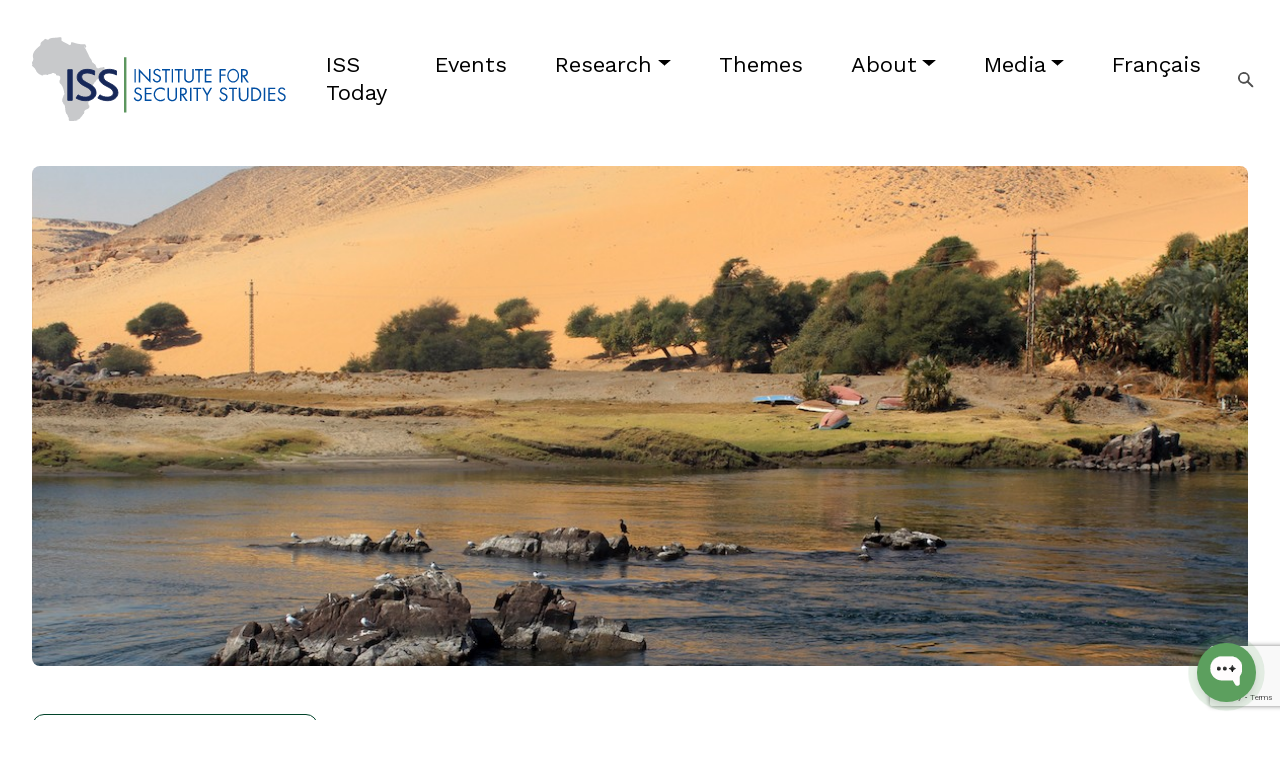

--- FILE ---
content_type: text/html; charset=utf-8
request_url: https://issafrica.org/iss-today/will-egypt-ethiopia-sudan-diplomacy-placate-other-nile-countries
body_size: 12542
content:
<!DOCTYPE html>
<html lang="en">

<!-- begin::Head -->
<head>
	<base href="">
	<meta charset="utf-8" />
	<title>Will Egypt-Ethiopia-Sudan diplomacy placate other Nile countries? | ISS Africa</title>
	<meta name="description" content="Unless all potential beneficiaries find a way to share the Nile water, conflict will continue.">
  <!-- <meta name="google-site-verification" content="" /> -->
  <meta property="og:url" content="https://issafrica.org/iss-today/will-egypt-ethiopia-sudan-diplomacy-placate-other-nile-countries"/>
  <meta property="og:type" content="website"/>
  <meta property="og:title" content="Will Egypt-Ethiopia-Sudan diplomacy placate other Nile countries? | ISS Africa"/>
  <meta property="og:description" content="Unless all potential beneficiaries find a way to share the Nile water, conflict will continue.">
  <meta name="viewport" content="width=device-width, initial-scale=1, shrink-to-fit=no">
	<meta name="csrf-token" content="wD5iZW1r-Un-XWPRhr5ePyFlqAXro-UV4PC0">
	<meta name="site_id" content="32bfe3a5-2e1c-4fca-acaf-ec44db90e3a6">
	<meta http-equiv="X-UA-Compatible" content="IE=edge" />

  <meta name="msapplication-TileColor" content="#172859">
  <meta name="theme-color" content="#172859">
  <meta property="og:type" content= "website" />
  <meta property="og:site_name" content="ISS Africa" />
  <meta property="og:image" itemprop="image primaryImageOfPage" content="https://issafrica.s3.amazonaws.com/site/images/banners/2018-02-02-iss-today-the-nile-banner.jpg">
  <meta name="twitter:image" content="https://issafrica.s3.amazonaws.com/site/images/banners/2018-02-02-iss-today-the-nile-banner.jpg">
  <meta name="twitter:title" content="Will Egypt-Ethiopia-Sudan diplomacy placate other Nile countries? | ISS Africa"/>
  <meta name="twitter:card" content="summary_large_image"/>


	<!--begin::Fonts -->
  <link rel="preconnect" href="https://fonts.googleapis.com">
  <link rel="preconnect" href="https://fonts.gstatic.com" crossorigin>
  <link href="https://fonts.googleapis.com/css2?family=Charis+SIL:ital,wght@0,400;0,700;1,400;1,700&family=Work+Sans:ital,wght@0,100;0,200;0,300;0,400;0,500;0,600;0,700;0,800;0,900;1,100;1,200;1,300;1,400;1,500;1,600;1,700;1,800;1,900&display=swap" rel="stylesheet">
  <!-- Bootstrap CSS -->
  <link href="https://cdn.jsdelivr.net/npm/bootstrap@5.2.3/dist/css/bootstrap.min.css" rel="stylesheet" integrity="sha384-rbsA2VBKQhggwzxH7pPCaAqO46MgnOM80zW1RWuH61DGLwZJEdK2Kadq2F9CUG65" crossorigin="anonymous">
  <link rel="stylesheet" href="https://cdn.jsdelivr.net/npm/bootstrap-icons@1.8.1/font/bootstrap-icons.css">
  <link href="/web/css/main.css" rel="stylesheet">
  <link href="/web/css/mobile.css" rel="stylesheet">
  <link href="/web/css/print.css" rel="stylesheet">

	

	<!--end::Layout Skins -->
	<link rel="shortcut icon" href="/favicon.ico" />

  

    <!-- Google tag (gtag.js) -->
<script async src="https://www.googletagmanager.com/gtag/js?id=G-4H6X47L22J"></script>
<script>
  window.dataLayer = window.dataLayer || [];
  function gtag(){dataLayer.push(arguments);}
  gtag('js', new Date());

  gtag('config', 'G-4H6X47L22J');
</script>
<!-- Google Tag Manager -->
<script>(function(w,d,s,l,i){w[l]=w[l]||[];w[l].push({'gtm.start':
new Date().getTime(),event:'gtm.js'});var f=d.getElementsByTagName(s)[0],
j=d.createElement(s),dl=l!='dataLayer'?'&l='+l:'';j.async=true;j.src=
'https://www.googletagmanager.com/gtm.js?id='+i+dl;f.parentNode.insertBefore(j,f);
})(window,document,'script','dataLayer','GTM-5CDV5V6');</script>
<!-- End Google Tag Manager -->
<!-- Google Tag Manager (noscript) -->
<noscript><iframe src="https://www.googletagmanager.com/ns.html?id=GTM-5CDV5V6"
height="0" width="0" style="display:none;visibility:hidden"></iframe></noscript>
<!-- End Google Tag Manager (noscript) -->

<!-- Google tag (gtag.js) event -->
<script>
  gtag('event', 'conversion_event_page_view', {
    // <event_parameters>
  });
</script>
<!-- Google tag (gtag.js) -->
<script async src="https://www.googletagmanager.com/gtag/js?id=AW-17143798450"></script>
<script>
  window.dataLayer = window.dataLayer || [];
  function gtag(){dataLayer.push(arguments);}
  gtag('js', new Date());

  gtag('config', 'AW-17143798450');
</script>
<script type="text/javascript">
    (function(c,l,a,r,i,t,y){
        c[a]=c[a]||function(){(c[a].q=c[a].q||[]).push(arguments)};
        t=l.createElement(r);t.async=1;t.src="https://www.clarity.ms/tag/"+i;
        y=l.getElementsByTagName(r)[0];y.parentNode.insertBefore(t,y);
    })(window, document, "clarity", "script", "rx75u16lpk");
</script>

<!-- Wonderchat AI Assistant -->
<script
    src="https://app.wonderchat.io/scripts/wonderchat-seo.js"
    data-name="wonderchat-seo"
    data-address="app.wonderchat.io"
    data-id="cmaxzexkj0p5t12y7k82ylrm7"
    data-widget-size="normal"
    data-widget-button-size="normal"
    defer
  ></script>

  


</head>

	<!-- end::Head -->

<body>

  <div class="print-only">
    <div class="container">
      <img class="logo ms-4 mb-0" src="/web/img/logo.svg">
    </div>
  </div>

  <div class="fixed-spacer no-print"></div>

  <div class="bg-nav no-print">
    <!-- begin::TopNavigation -->
<nav class="navbar navbar-expand-lg navbar-light sticky-nav">
   
    <a class="navbar-brand" href="/">
      <img class="logo" src="/web/img/logo.svg" />
    </a>

    <button class="navbar-toggler" type="button" data-bs-toggle="collapse" data-bs-target="#navbarNavDropdown" aria-controls="navbarNavDropdown" aria-expanded="false" aria-label="Toggle navigation">
      <span class="navbar-toggler-icon"></span>
    </button>
    <div class="collapse navbar-collapse" id="navbarNavDropdown">

      <ul class="navbar-nav ms-auto mb-2 mb-lg-0">
        
  
    <li class="nav-item">
      <a class="nav-link" href="/iss-today">ISS Today</a>
    </li>
  

  
    <li class="nav-item">
      <a class="nav-link" href="/events">Events</a>
    </li>
  

  
    <li class="nav-item dropdown">
      <a class="nav-link dropdown-toggle" id="navbarDropdown_" data-bs-toggle="dropdown" aria-expanded="false" 
       
        href="/research"
      
      
        >Research</a>

      <ul class="dropdown-menu" aria-labelledby="navbarDropdown_">
        
          <li>
            <a class="dropdown-item" 
            
              href="/iss-today"
            
            
              >ISS Today</a>

          </li>
        
          <li>
            <a class="dropdown-item" 
             
              href="/research/policy-briefs"
            
            
              >Policy Briefs</a>

          </li>
        
          <li>
            <a class="dropdown-item" 
             
              href="/research/africa-report"
            
            
              >Africa Report</a>

          </li>
        
          <li>
            <a class="dropdown-item" 
             
              href="/research/central-africa-report"
            
            
              >Central Africa Report</a>

          </li>
        
          <li>
            <a class="dropdown-item" 
             
              href="/research/east-africa-report"
            
            
              >East Africa Report</a>

          </li>
        
          <li>
            <a class="dropdown-item" 
             
              href="/research/north-africa-report"
            
            
              >North Africa Report</a>

          </li>
        
          <li>
            <a class="dropdown-item" 
             
              href="/research/southern-africa-report"
            
            
              >Southern Africa Report</a>

          </li>
        
          <li>
            <a class="dropdown-item" 
             
              href="/research/west-africa-report"
            
            
              >West Africa Report</a>

          </li>
        
          <li>
            <a class="dropdown-item" 
             
              href="/research/monographs"
            
            
              >Monographs</a>

          </li>
        
          <li>
            <a class="dropdown-item" 
            
              href="https://futures.issafrica.org/"
            
             
              target="_blank"
            
              >African Futures</a>

          </li>
        
          <li>
            <a class="dropdown-item" 
            
              href="https://crimehub.org/"
            
             
              target="_blank"
            
              >Crime Hub</a>

          </li>
        
          <li>
            <a class="dropdown-item" 
            
              href="https://enactafrica.org/"
            
             
              target="_blank"
            
              >ENACT - organised crime</a>

          </li>
        
          <li>
            <a class="dropdown-item" 
            
              href="https://issafrica.org/pscreport"
            
             
              target="_blank"
            
              >PSC Report</a>

          </li>
        
          <li>
            <a class="dropdown-item" 
            
              href="https://trainingforpeace.org/"
            
             
              target="_blank"
            
              >Training for Peace</a>

          </li>
        
          <li>
            <a class="dropdown-item" 
             
              href="/research/books-and-other-publications"
            
            
              >Books and other publications</a>

          </li>
        
          <li>
            <a class="dropdown-item" 
             
              href="/research/handbooks-and-training-manuals"
            
            
              >Handbooks and training manuals</a>

          </li>
        
          <li>
            <a class="dropdown-item" 
             
              href="/research/south-african-crime-quarterly"
            
            
              >South African Crime Quarterly</a>

          </li>
        
          <li>
            <a class="dropdown-item" 
            
              href="https://www.tandfonline.com/journals/rasr20"
            
             
              target="_blank"
            
              >African Security Review</a>

          </li>
        
      </ul>
    </li>
  

  
    <li class="nav-item">
      <a class="nav-link" href="/themes">Themes</a>
    </li>
  

  
    <li class="nav-item dropdown">
      <a class="nav-link dropdown-toggle" id="navbarDropdown_" data-bs-toggle="dropdown" aria-expanded="false" 
       
        href="/about-us"
      
      
        >About</a>

      <ul class="dropdown-menu" aria-labelledby="navbarDropdown_">
        
          <li>
            <a class="dropdown-item" 
             
              href="/about-us/how-we-work"
            
            
              >How we work</a>

          </li>
        
          <li>
            <a class="dropdown-item" 
            
              href="/impact"
            
            
              >Impact</a>

          </li>
        
          <li>
            <a class="dropdown-item" 
             
              href="/about-us/annual-review"
            
            
              >Annual Review</a>

          </li>
        
          <li>
            <a class="dropdown-item" 
            
              href="/personnel"
            
            
              >ISS staff and consultants</a>

          </li>
        
          <li>
            <a class="dropdown-item" 
             
              href="/about-us/careers-and-opportunities"
            
            
              >Careers and opportunities</a>

          </li>
        
          <li>
            <a class="dropdown-item" 
             
              href="/about-us/contact-us"
            
            
              >Contact us</a>

          </li>
        
      </ul>
    </li>
  

  
    <li class="nav-item dropdown">
      <a class="nav-link dropdown-toggle" id="navbarDropdown_" data-bs-toggle="dropdown" aria-expanded="false" 
       
        href="/media"
      
      
        >Media</a>

      <ul class="dropdown-menu" aria-labelledby="navbarDropdown_">
        
          <li>
            <a class="dropdown-item" 
            
              href="/iss-today"
            
            
              >ISS Today</a>

          </li>
        
          <li>
            <a class="dropdown-item" 
             
              href="/media/how-to-use-our-media-resources"
            
            
              >How to use our media resources</a>

          </li>
        
          <li>
            <a class="dropdown-item" 
            
              href="/about-us/press-releases"
            
            
              >Press releases</a>

          </li>
        
          <li>
            <a class="dropdown-item" 
             
              href="/media/videos"
            
            
              >Videos</a>

          </li>
        
          <li>
            <a class="dropdown-item" 
             
              href="/media/infographics"
            
            
              >Infographics</a>

          </li>
        
      </ul>
    </li>
  

  
    <li class="nav-item">
      <a class="nav-link" href="/francais">Français</a>
    </li>
  

      </ul>
      <form class="d-flex">
        <input class="form-control d-none" type="search" placeholder="Search" aria-label="Search">
        <a class="btn btn-outline-none" href="/search">
          <img src="/web/img/icon-search.svg" />
        </a>
      </form>
   
  <!-- </div> -->
</nav>
<!-- end::TopNavigation -->
  </div>

  

  <div class="body-container">

    

    <input type="hidden" id="page_slug" value="" />
<input type="hidden" id="page_type_id" value="" />
<input type="hidden" id="page_is_impact" value="false" />
<input type="hidden" id="page_is_training" value="false" />



 
  
      <div class="container-wide" id="page_main_banner">
  <div class="img-container  fadeInOpacity" style="background-image: url(https://issafrica.s3.amazonaws.com/site/images/banners/2018-02-02-iss-today-the-nile-banner.jpg);">
    
  </div>
</div>
  

  <div class="container-full">
    <div class="row">

      <!-- first column -->
      <div class="col-lg-3 order-2 order-sm-2 order-md-2 order-lg-1 order-xl-1">

        <div class="mt-5 stick-container" id="content_col_1">

          

          <div class="side-box sticky no-print">
        
              

               
                <p class="pb-3">Published on 02 February 2018 in 
   <a href="/iss-today">ISS Today</a> 

 </p>
                
  
              
                <div  class="pb-3 author-list"><div style="float: left;">By </div>

  <div style="margin-left:25px">


  
     
      <div class="d-inline-block mb-2">
        <a class="text me-1" href="/author/duncan-e-omondi-gumba" target="_blank"> 
          Duncan E Omondi Gumba
        </a><br/>
        
      </div>
     
  
</div>
 </div>
              

              
              <p class="pb-3">
                <a class="print-link" href="javascript:;" onclick="window.print()">
                  <svg width="18" height="16" viewBox="0 0 18 16" fill="none" xmlns="http://www.w3.org/2000/svg">
                    <path d="M12.7768 4.26667V1.33333H4.90737V4.26667H3.58105V0H14.1032V4.26667H12.7768ZM14.5674 7.71111C14.7442 7.71111 14.8989 7.64444 15.0316 7.51111C15.1642 7.37778 15.2305 7.22222 15.2305 7.04444C15.2305 6.86667 15.1642 6.71111 15.0316 6.57778C14.8989 6.44444 14.7442 6.37778 14.5674 6.37778C14.3905 6.37778 14.2358 6.44444 14.1032 6.57778C13.9705 6.71111 13.9042 6.86667 13.9042 7.04444C13.9042 7.22222 13.9705 7.37778 14.1032 7.51111C14.2358 7.64444 14.3905 7.71111 14.5674 7.71111ZM12.7768 14.6667V10.4H4.90737V14.6667H12.7768ZM14.1032 16H3.58105V12.0889H0V6.62222C0 5.95481 0.224737 5.39537 0.67421 4.94389C1.12368 4.49241 1.68 4.26667 2.34316 4.26667H15.3411C16.0049 4.26667 16.5614 4.49241 17.0106 4.94389C17.4597 5.39537 17.6842 5.95481 17.6842 6.62222V12.0889H14.1032V16ZM16.3579 10.7556V6.61744C16.3579 6.32433 16.2604 6.08148 16.0656 5.88889C15.8707 5.6963 15.6292 5.6 15.3411 5.6H2.34316C2.05505 5.6 1.81355 5.69796 1.61866 5.89389C1.42376 6.08982 1.32632 6.33259 1.32632 6.62222V10.7556H3.58105V9.06667H14.1032V10.7556H16.3579Z" fill="black"/>
                    </svg>&nbsp;Print
                </a>
              </p>
              
              
              
                
              
              
            <hr/>
            <div class="text-end">
  <div class="d-inline-block align-top me-3">Share this:  </div>
  <ul class="share-icons share-side d-inline-block">
    <li><a class="icon-linkedin" target="_blank" href="https://www.linkedin.com/sharing/share-offsite/?url=http://issafrica.org/iss-today/will-egypt-ethiopia-sudan-diplomacy-placate-other-nile-countries"></a></li>
    <li><a class="icon-fb" target="_blank" href="https://www.facebook.com/sharer/sharer.php?u=http://issafrica.org/iss-today/will-egypt-ethiopia-sudan-diplomacy-placate-other-nile-countries&amp;via=ISSAfrica"></a></li>
    <li><a class="icon-twitter" target="_blank" href="https://twitter.com/intent/tweet?text=Will Egypt-Ethiopia-Sudan diplomacy placate other Nile countries? http://issafrica.org/iss-today/will-egypt-ethiopia-sudan-diplomacy-placate-other-nile-countries&amp;via=ISSAfrica"></a></li>
    <!-- <li><a class="icon-youtube" target="_blank" href="https://www.linkedin.com/sharing/share-offsite/?url=http://issafrica.org/iss-today/will-egypt-ethiopia-sudan-diplomacy-placate-other-nile-countries"></a></li> -->
  </ul>
</div>

        </div>

        

      </div>

      </div>
      <!-- ./first column -->

      <!-- middle column -->
      <div class="col-lg-6 order-1 order-sm-1 order-md-1 order-lg-2 order-xl-2 " id="content_col_2">

       

        <article class="m-4 mt-5">
            <h3 class="mb-4">Will Egypt-Ethiopia-Sudan diplomacy placate other Nile countries?</h3>
            
            
              <h4 class="mb-4">
                Unless all potential beneficiaries find a way to share the Nile water, conflict will continue.
              </h4>
            

             

            
              <div class="print-only mb-4">
                <div class="row">
                  <div class="col-6">
                    <div class="pub-print-info">
   
    <p class="">Published on 02 February 2018 in 
   <a href="/iss-today">ISS Today</a> 

 </p>
   
  
  
    <p  class="author-list"><div style="float: left;">By </div>

  <div style="margin-left:25px">


  
     
      <div class="d-inline-block mb-2">
        <a class="text me-1" href="/author/duncan-e-omondi-gumba" target="_blank"> 
          Duncan E Omondi Gumba
        </a><br/>
        
      </div>
     
  
</div>
 </p>
  
</div>

                  </div> 
                  <div class="col-6">
                    <img width="100%" src="https://issafrica.s3.amazonaws.com/site/images/thumbs/2018-02-02-iss-today-the-nile-banner.jpg" />
                  </div>  
                </div>
              </div>
            

          <p>Leaders of Egypt, Ethiopia and Sudan met this week to restore cordial relations on the Nile River water after weeks of frosty ties between Egypt and Sudan. Tensions have <span><a href="../../iss-today/do-egypt-and-sudan-have-anything-in-common-anymore" target="_blank">simmered</a></span> between the two for decades, and the meeting on the sidelines of the African Union (AU) summit in Addis Ababa sought to restore normalcy. &lsquo;Trilateral issues of mutual interest&rsquo; were discussed, including ways of resolving the impasse over the Grand Ethiopian Renaissance Dam (GERD) <span><a href="https://www.hydropower.org/case-studies/ethiopia-grand-ethiopian-renaissance-dam-gerd" target="_blank">project</a></span>.</p>
<p>The three countries have for years tried to agree on how the Nile water will be shared once the dam&rsquo;s construction is completed later this year. However, questions linger about the unresolved issues that the tension has brought to the surface &ndash; specifically regarding a formula for sustainably <span><a href="../../iss-today/downstream-costs-of-the-grand-ethiopian-renaissance-dam" target="_blank">sharing</a></span> the water of the 6 650 km-long Nile River among the 11 riparian countries.</p>
<p><share>Ethiopia's claims on the Nile water have greater significance for Egypt than those of Sudan</share></p>
<p>&lsquo;Everything is going well. We are speaking as one nation, not three,&rsquo; Egyptian President Abdel Fattah el-Sisi reportedly said after a meeting on 30 January with Sudanese President Omar al-Bashir and Ethiopian Prime Minister Hailemariam Desalegn. Ethiopia&rsquo;s Foreign Affairs Ministry <span><a href="https://twitter.com/mfaethiopia?lang=en" target="_blank">tweeted</a></span> that the meeting was &lsquo;very successful&rsquo;. But these sentiments contrasted with the recent tension between Egypt and Sudan. And Ethiopia rejected Egypt&rsquo;s proposal to involve the World Bank in the talks even though Desalegn visited Cairo in mid-January.</p>
<p>Despite a bilateral agreement between Egypt and Sudan dating back to 1959, the right approach to sharing the Nile water is yet to be found. The two countries that have dominated the use of the water have had periodic tension amid competing needs. But Ethiopia has reserved its right to make unilateral decisions regarding the use of the water, including the decision to embark on GERD, Africa&rsquo;s largest hydroelectric power project.</p>
<p>The recent diplomatic spat between Egypt and Sudan gave a glimpse into the complex nature of the multinational dispute. Within two months, tension escalated after unverified reports that Egypt sought to sideline Sudan in the tripartite talks on the dam. Sudan alleged that El-Sisi had called for this in a letter to Desalegn, and the latter&rsquo;s visit to Cairo affirmed this perception. Citing crime and unsubstantiated threats to Sudan, Khartoum closed its border with Eritrea, which has cultivated close ties with Egypt. Eritrea and Ethiopia remain bitter rivals and the former&rsquo;s blossoming ties with Egypt have fuelled speculation in Ethiopia and Sudan that if a major crisis erupts over the Nile, Eritrea would be a proxy for Egypt.</p>
<p><share>Egypt and Sudan scuttled a regional initiative to address the collective claim by riparian states</share></p>
<p>Sudan revived its long-standing claim to the disputed Halayeb border region with its northern neighbour. It recalled its ambassador to Cairo and petitioned the United Nations (UN) over the border dispute. In response, Egypt deployed troops in the region and sent fighter jets off its Red Sea coast. Egypt expressed concern over strengthening of ties between Sudan and Turkey, a country it considers hostile within the context of Middle East politics. It also accused Khartoum of harbouring Islamist dissidents belonging to the Muslim Brotherhood, which is opposed to the establishment in Cairo.</p>
<p>A parallel between recent developments and events in the 1950s sheds light on why tensions escalated so fast between Sudan and Egypt.</p>
<p>Sudan&rsquo;s independence prime minister Abdullah Khalil brought pressure on Egypt to sign a Nile Waters <span><a href="http://www.fao.org/docrep/W7414B/w7414b13.htm" target="_blank">Agreement</a></span> in 1959. Before this treaty, the Nile water was shared between Egypt and Sudan under an agreement concluded in 1929 between Egypt and the British Government on behalf of Sudan. The treaty essentially guaranteed Egypt all its needs at the expense of the future water needs of Sudan and eight other states along the Nile Valley.</p>
<p>There is a history of brinksmanship in resolving bilateral standoffs between the two countries due to a lack of conflict resolution mechanisms in the two treaties. In 1958 Egypt laid claim to two territories in the Halayeb region. Khalil sent troops to the disputed territory. Developments then, echoed by current events, suggested an imminent military clash along the common border &ndash; but Egypt reconsidered its position. Just as the situation unfolded recently, Sudan urged the UN Security Council and Egypt to let the crisis die away, making it appear as if it had abandoned its claim over Halayeb.</p>
<p>Sudan disowned the 1929 agreement but it could not abrogate the only method under international law of regulating the sharing of the Nile water with Egypt.</p>
<p><share>Unless talks take into account a basin-wide approach, they are doomed to fail</share></p>
<p>The two treaties established the virtual monopoly that Egypt and Sudan enjoy over the Nile water. The two countries didn&rsquo;t invite or consult Ethiopia or any other riparian state during the renegotiation period. Ethiopia officially stated in 1957 that it reserved the right to use the Nile water for the benefit of its people, observing that Sudan and Egypt couldn&rsquo;t make decisions about water that largely originated in Ethiopia. More than 85% of the Nile water comes from the Blue Nile, which starts in Ethiopia. Ethiopia&rsquo;s claims on the Nile water therefore have greater significance for Egypt than those of Sudan.</p>
<p>Sudan, a downstream riparian of Ethiopia and an upstream riparian of Egypt, remains displeased with the allocation it received in the 1959 agreement. However, the treaty has no provision for amendment or a mechanism for settling disputes. It is therefore a constant source of potential conflict between Egypt and Sudan, on one side, and Ethiopia and the eight other riparian states on the other.</p>
<p>Egypt and Sudan have scuttled a regional initiative to address the collective claim by riparian states. In 2010 they developed what they believed would be a permanent legal and institutional framework for governing the Nile River Basin, the Cooperative Framework Agreement, which provides for the establishment of a permanent river basin commission.</p>
<p>Experts say a sustainable solution lies in <span><a href="http://www.tandfonline.com/doi/full/10.1080/02626667.2011.577037?cookieSet=1" target="_blank">basin-wide cooperation</a></span> that would encourage holistic management of the Nile water and not in unilateral large-scale hydro projects. One approach is to implement the most economically viable projects for optimum gain within the entire basin. The other is to embrace a range of economic activities to ease the current pressure on the river.</p>
<p>Current talks between Egypt, Ethiopia and Sudan aim to find state-centric solutions to a unilaterally initiated large-scale hydro project, which may or may not be viable for the entire basin. Unless talks take into account a basin-wide approach, they are doomed to fail. The continued disregard of other riparian states in finding a formula for sustainably sharing the Nile water is bound to lead to more conflict.</p>
<p><strong>Duncan E Omondi Gumba, Regional Coordinator, <a href="https://enactafrica.org/" target="_blank">ENACT</a> project, ISS Nairobi</strong></p>
<p><em><strong>ENACT is funded by the European Union (EU). The contents of this article are the sole responsibility of the author and can under no circumstances be regarded as reflecting the position of the EU.</strong></em></p>
<p><em><strong>In South Africa,&nbsp;<a href="https://www.dailymaverick.co.za/" target="_blank">Daily Maverick</a>&nbsp;has exclusive rights to re-publish ISS Today articles. For media based outside South Africa and queries about our re-publishing policy,&nbsp;<a href="/cdn-cgi/l/email-protection#630e06070a02230a10100205110a00024d0c1104">email us</a>.</strong></em></p>
<p><strong><em>Picture: <a href="https://commons.wikimedia.org/wiki/File:Nile_River_in_Aswan_2.jpg" target="_blank">WikiMedia</a></em></strong></p>

            

           

        </article>

         

          


      </div>
      <!-- ./middle column -->
      <!-- last column -->
      <div class="col-lg-3 order-3 " id="content_col_3">
        <div class="mt-5">
         
          <!-- event form -->
           
          <!-- ./event form --> 

        </div>
        
      </div>
      <!-- ./last column -->
    </div>


      

  </div>






  <div class="container-full pt-5 no-print">

    
    <div class="heading mb-1">
      <h6>Related content</h6>
    </div>
    <div class="mb-4">
      
        
  
  <a class="btn btn-success btn-sm me-2 mb-3" target="_blank" 
   
    
      href="/topics/conflict-peace-and-security-analysis"
    
    >
    Conflict, peace and security analysis
     
  </a>

  
  <a class="btn btn-success btn-sm me-2 mb-3" target="_blank" 
   
    
      href="/countries/egypt"
    
    >
    Egypt
     
  </a>

  
  <a class="btn btn-success btn-sm me-2 mb-3" target="_blank" 
   
    
      href="/countries/ethiopia"
    
    >
    Ethiopia
     
  </a>

  
  <a class="btn btn-success btn-sm me-2 mb-3" target="_blank" 
   
    
      href="/topics/governance-and-development"
    
    >
    Governance and development
     
  </a>

  
  <a class="btn btn-success btn-sm me-2 mb-3" target="_blank" 
   
    
      href="/countries/sudan"
    
    >
    Sudan
     
  </a>

      
    </div>

    <div id="related_append" class="row row-cols-1 row-cols-md-3 g-4">
      
  
  <div class="col-sm-6 col-md-4 col-lg-3">
    <a class="card h-100"
       
        href="/iss-today/deal-making-trumps-democratic-principles-in-us-approach-to-africa"
      
      
    >
      <div class="hover-container">
        <div class="background"></div>
        <img src="https://issafrica.s3.amazonaws.com/site/images/thumbs/1768470326295-2026-01-15-iss-today-full.png" class="card-img-top" alt="...">
      </div>
      <div class="card-body ps-2 pe-2 pt-2">
        <h6 class="card-related-title mb-4">Deal-making trumps democratic principles in US approach to Africa</h6>
       
      </div>
    </a>
  </div>




  
  <div class="col-sm-6 col-md-4 col-lg-3">
    <a class="card h-100"
       
        href="/iss-today/dialogue-must-complement-military-action-in-cabo-delgado"
      
      
    >
      <div class="hover-container">
        <div class="background"></div>
        <img src="https://issafrica.s3.amazonaws.com/site/images/thumbs/1768294484766-2026-01-13-iss-today-banner.jpg" class="card-img-top" alt="...">
      </div>
      <div class="card-body ps-2 pe-2 pt-2">
        <h6 class="card-related-title mb-4">Dialogue must complement military action in Cabo Delgado </h6>
       
      </div>
    </a>
  </div>




  
  <div class="col-sm-6 col-md-4 col-lg-3">
    <a class="card h-100"
       
        href="/iss-today/monusco-s-rigid-mandate-hinders-civilian-protection-in-eastern-drc"
      
      
    >
      <div class="hover-container">
        <div class="background"></div>
        <img src="https://issafrica.s3.amazonaws.com/site/images/thumbs/1768209486072-2026-01-12-iss-today-banner.jpg" class="card-img-top" alt="...">
      </div>
      <div class="card-body ps-2 pe-2 pt-2">
        <h6 class="card-related-title mb-4">MONUSCO’s rigid mandate hinders civilian protection in eastern DRC</h6>
       
      </div>
    </a>
  </div>




  
  <div class="col-sm-6 col-md-4 col-lg-3">
    <a class="card h-100"
       
        href="/iss-today/africa-must-take-heed-of-the-un-gaza-commission-s-genocide-report"
      
      
    >
      <div class="hover-container">
        <div class="background"></div>
        <img src="https://issafrica.s3.amazonaws.com/site/images/thumbs/1766045918761-2025-12-18-iss-today-full.png" class="card-img-top" alt="...">
      </div>
      <div class="card-body ps-2 pe-2 pt-2">
        <h6 class="card-related-title mb-4">Africa must take heed of the UN Gaza Commission’s genocide report </h6>
       
      </div>
    </a>
  </div>




    </div>

    
      <!-- <p class="text-center m-3">
        <a class="btn btn-outline-primary btn-round" href="#" id="btn_content_related">More +</a>
      </p> -->
    

  </div>

 






  </div>

<footer class="fade-in-scroll">
  <div class="top-section">
    <div class="container-footer">
      <div class="row">
        
  <div class="col-xs-12 col-sm-6 col-md-2"> 
  
      <h6>Our work</h6> 
      <ul>
        
          <li>
            <a 
             
              href="/iss-today"
            
            
              >ISS Today</a>

          </li>
        
          <li>
            <a 
             
              href="/events"
            
            
              >Events</a>

          </li>
        
          <li>
            <a 
            
              href="https://issafrica.org/themes"
            
            
              >Themes</a>

          </li>
        
          <li>
            <a 
             
              href="/training"
            
            
              >Training</a>

          </li>
        
      </ul>
  
  </div>

  <div class="col-xs-12 col-sm-6 col-md-2"> 
  
      <h6>Find out more</h6> 
      <ul>
        
          <li>
            <a 
            
              href="https://issafrica.org/about-us/how-we-work"
            
            
              >How we work</a>

          </li>
        
          <li>
            <a 
            
              href="https://issafrica.org/impact"
            
            
              >Impact</a>

          </li>
        
          <li>
            <a 
            
              href="https://issafrica.org/media/how-to-use-our-media-resources"
            
            
              >Media</a>

          </li>
        
          <li>
            <a 
            
              href="https://issafrica.org/about-us/contact-us"
            
            
              >Contact us</a>

          </li>
        
      </ul>
  
  </div>

        <div class="col-md-4"></div>
         <div class="col-md-4">
          <div class="footer-subscribe text-lg-end text-md-center text-sm-center text-xs-center">
            <div class=" mb-4">

             

                <a class="social-icon" target="_blank" href="https://www.linkedin.com/company/institute-for-security-studies">
                  <img src="/web/img/icon-social-libnkedin.svg" />
                </a>
                <a class="social-icon" target="_blank" href="https://www.facebook.com/issafrica">
                  <img src="/web/img/icon-social-fb.svg" />
                </a>
                <a class="social-icon" target="_blank" href="https://twitter.com/issafrica">
                  <img src="/web/img/icon-social-twitter.svg" />
                </a>
                <a class="social-icon" target="_blank" href="https://www.youtube.com/ISSAfricaTV">
                  <img src="/web/img/icon-social-youtube.svg" />
                </a>
              

              <a class="btn btn-primary btn-round ms-3" href="/subscribe">Subscribe Now</a>
            </div>


              <small class="">
                <svg width="18" height="18" viewBox="0 0 18 18" fill="none" xmlns="http://www.w3.org/2000/svg">
                  <g clip-path="url(#clip0_111_1812)">
                  <path d="M6.462 12.0189C7.22529 12.0189 7.95365 11.7333 8.51336 11.2152C8.68693 11.0544 8.69722 10.7832 8.5365 10.6096C8.37557 10.4358 8.1045 10.4255 7.93072 10.5864C7.53022 10.9576 7.00843 11.162 6.462 11.162C5.26993 11.162 4.30029 10.1922 4.30029 9.0003C4.30029 7.80845 5.26993 6.83859 6.462 6.83859C7.008 6.83859 7.52915 7.04259 7.92965 7.41309C8.10343 7.5738 8.3745 7.5633 8.53543 7.38952C8.69615 7.21573 8.68565 6.94466 8.51186 6.78395C7.95257 6.26645 7.22465 5.98145 6.46222 5.98145C4.79743 5.98145 3.44336 7.33573 3.44336 9.0003C3.44336 10.6649 4.79722 12.0189 6.462 12.0189Z" fill="black"/>
                  <path d="M12.2476 12.0189C13.0109 12.0189 13.7393 11.7333 14.299 11.2152C14.4726 11.0544 14.4829 10.7832 14.3221 10.6096C14.1612 10.4358 13.8901 10.4255 13.7164 10.5864C13.3159 10.9576 12.7941 11.162 12.2476 11.162C11.0556 11.162 10.0859 10.1922 10.0859 9.0003C10.0859 7.80845 11.0556 6.83859 12.2476 6.83859C12.7936 6.83859 13.3148 7.04259 13.7153 7.41309C13.8891 7.5738 14.1601 7.5633 14.3211 7.38952C14.4818 7.21573 14.4713 6.94466 14.2975 6.78395C13.7382 6.26645 13.0103 5.98145 12.2479 5.98145C10.5831 5.98145 9.229 7.33573 9.229 9.0003C9.229 10.6649 10.5829 12.0189 12.2476 12.0189Z" fill="black"/>
                  <path d="M9 18C13.8784 18 18 13.8786 18 9C18 4.12136 13.8784 0 9 0C4.12157 0 0 4.12136 0 9C0 13.8786 4.12157 18 9 18ZM9 0.857143C13.4139 0.857143 17.1429 4.58614 17.1429 9C17.1429 13.4139 13.4139 17.1429 9 17.1429C4.58614 17.1429 0.857143 13.4139 0.857143 9C0.857143 4.58614 4.58614 0.857143 9 0.857143Z" fill="black"/>
                  </g>
                  <defs>
                  <clipPath id="clip0_111_1812">
                  <rect width="18" height="18" fill="white"/>
                  </clipPath>
                  </defs>
                  </svg>
                  Creative Commons 4.0 International</small>

          </div>
        </div>
      </div>
    </div>
  </div>
</footer>

  <script data-cfasync="false" src="/cdn-cgi/scripts/5c5dd728/cloudflare-static/email-decode.min.js"></script><script src="https://cdn.jsdelivr.net/npm/bootstrap@5.2.3/dist/js/bootstrap.bundle.min.js" integrity="sha384-kenU1KFdBIe4zVF0s0G1M5b4hcpxyD9F7jL+jjXkk+Q2h455rYXK/7HAuoJl+0I4" crossorigin="anonymous"></script>
  <script src="https://cdnjs.cloudflare.com/ajax/libs/jquery/3.6.0/jquery.min.js" integrity="sha512-894YE6QWD5I59HgZOGReFYm4dnWc1Qt5NtvYSaNcOP+u1T9qYdvdihz0PPSiiqn/+/3e7Jo4EaG7TubfWGUrMQ==" crossorigin="anonymous" referrerpolicy="no-referrer"></script>

  <script>

    $(document).ready(function(){
      $('.fadeInLeft').delay(1000).addClass('active');
      $('.fadeInOpacity').delay(2000).addClass('active');

      $('.section-container').addClass('side-box');
      $('.section-container').detach().appendTo('#content_col_1');

      $('#attend_option').change(function() {
        const value = $(this).val();
        $('.event-tab').hide();
        $(`.event-tab.event-tab-${value}`).show();
        if(value === 'online') {
          $('#attend_option').val('');
          const urlRedirect = $('#event_url_redirect').val();
          window.open(urlRedirect, '_blank');
        }
      })
      

      if($(document).width() > 992) {

        $('.section-container').addClass('sticky');
        
          // Get all elements with the fade-in-scroll class
        const fadeInElements = $('.fade-in-scroll');

        // Get all elements with the sticky class
        const stickyElements = $('.sticky');
        const stickyNavbar = $('.sticky-nav');
        const fixedSpacer = $('.fixed-spacer');
        const stickyTop = stickyNavbar.offset().top;
        const stickyOffset = 100;

        // Set initial opacity to 0 for all elements
        // fadeInElements.css('opacity', 0);

        // Function to check if an element is in the viewport
        function isElementInViewport(element, scrollTop, offset = 0) {
          var rect = element[0].getBoundingClientRect();
          const elementTop = element[0].offsetTop;
          const scrollBottom = scrollTop + (window.innerHeight || document.documentElement.clientHeight)
          return ((scrollBottom - offset) > elementTop);
        }

        // Function to handle the scroll event
        function handleScroll() {
          var scrollTop = $(window).scrollTop();

          // Check each fade element
          fadeInElements.each(function() {
            var currentElement = $(this);
            if (isElementInViewport(currentElement, scrollTop, 100)) {
              // If the element is in the viewport and not already faded in, fade it in
              currentElement.addClass('active');
            }
          });

          // navbar sticky
          if ($(window).scrollTop() >= (stickyTop + stickyOffset)) {
            stickyNavbar.addClass('fixed-top');
            fixedSpacer.addClass('fixed');
          } else {
            stickyNavbar.removeClass('fixed-top');
            fixedSpacer.removeClass('fixed');
          }

          // Check each sticky element
          stickyElements.each(function() {
            const stickyElement = $(this);
            const contentPaddingTop = 48;
            const contentPaddingBottom = 24;
            const navHeight = 94;
            const parentRow = stickyElement.parent().parent();
            const parentBottom = (parentRow[0].clientHeight + parentRow[0].offsetTop);
            const contentTop = parentRow.offset().top + contentPaddingTop;
            const contentHeight = parentRow[0].clientHeight;
            const stickyHeight = stickyElement[0].clientHeight;
            const stickyStuckTop = contentHeight - stickyHeight;

            const parentLeft = stickyElement.parent().offset().left;
            const parentWidth = stickyElement.parent().width();

            // Add or remove the "fixed" class based on scroll position
            if(scrollTop + stickyHeight + 124 > parentBottom) {
              stickyElement.removeClass('stuck');
              stickyElement.addClass('stuck-pos');
              stickyElement.css({
                top: stickyStuckTop - contentPaddingTop - contentPaddingBottom + 'px',
                left: 'inherit',
              });
            } else if (scrollTop + navHeight >= contentTop) {
              stickyElement.removeClass('stuck-pos');
              stickyElement.addClass('stuck');
              stickyElement.css({
                width: parentWidth,
                left: parentLeft,
                top: '100px'
              });
            } else {
              stickyElement.removeClass('stuck-pos stuck');
              stickyElement.css({
                width: 'inherit',
                left: 'inherit',
                top: 'inherit',
              });
            }
          });
        }

        // Attach the handleScroll function to the scroll event
        $(window).scroll(handleScroll);

        // Trigger the handleScroll function on page load in case the elements are already in the viewport
        handleScroll();
      }

    });


  </script>


		<script src="https://www.google.com/recaptcha/api.js?render=6LfNat4pAAAAAGcLtqj-gbtskoWF7wvM7qVkvU5v"></script>
<script>
    grecaptcha.ready(function() {
        document.querySelectorAll('form').forEach(form => {
            form.addEventListener('submit', function(event) {
                event.preventDefault();
                grecaptcha.execute('6LfNat4pAAAAAGcLtqj-gbtskoWF7wvM7qVkvU5v', { action: 'submit' }).then(function(token) {
                    var recaptchaResponse = document.createElement('input');
                    recaptchaResponse.setAttribute('type', 'hidden');
                    recaptchaResponse.setAttribute('name', 'g-recaptcha-response');
                    recaptchaResponse.setAttribute('value', token);
                    form.appendChild(recaptchaResponse);
                    form.submit();
                });
            });
        });
    });
</script>
<script>
  let page = 1;
  let pageRelated = 1;
  $(function() {

    // get user timezone
    if($('.timezone-browser').length) {
      // Get the user's timezone
      const userTimeZoneBrowser = Intl.DateTimeFormat().resolvedOptions().timeZone;
      // Get the timezone abbreviation
      const tzAbbr = new Date().toLocaleTimeString('en-us', { timeZoneName: 'short', timeZone: userTimeZoneBrowser }).split(' ')[2];
      $('.timezone-browser').html(`(${tzAbbr})`);
    }

    // convert timezone times from GMT + 2
    if($('.timezone-convert').length && $('.timezone-date').length) {
      // Get the user's timezone offset
      const userTimeZoneOffset = new Date().getTimezoneOffset() / 60; // in hours
      if (userTimeZoneOffset !== -2) {
        // Get the user's timezone
        const userTimeZone = Intl.DateTimeFormat().resolvedOptions().timeZone;
        $('.timezone-convert').map(function(i, elem) {
          const time = $(elem).html();
          const date = $('.timezone-date').html();
          const dateTimeString = `${date}T${time}:00+0200`;
          const dateTime = new Date(dateTimeString);

          // Convert the date to the user's timezone
          const userDateStr = dateTime.toLocaleTimeString('en-US', { timeZone: userTimeZone, hour12: false });
          $(elem).html(userDateStr.slice(0, -3));
        });
      }

    }

    $('#btn_content').click(function(e) {
      e.preventDefault();
      const slug = $('#page_slug').val();
      const typeId = $('#page_type_id').val();
      const siteId = $('meta[name="site_id"]').attr('content');
      const impact = $('#page_is_impact').val();
      const training = $('#page_is_training').val();

      let url = `/children?type=${typeId}&slug=${slug}&page=${page}&site=${siteId}`;
      if(impact === 'true') {
        url += '&impact=true'
      }
      if(training === 'true') {
        url += '&training=true'
      }

      $.get(url, function(content) {
        $('#children_append').append(content);
        page += 1;
      })
    });

    $('#btn_content_related').click(function(e) {
      e.preventDefault();
      const slug = $('#page_slug').val();
      const typeId = $('#page_type_id').val();

      $.get(`/children/related?type=${typeId}&slug=${slug}&page=${pageRelated}`, function(content) {
        $('#related_append').append(content);
        pageRelated += 1;
      })
    });

    $('article share').each((i, elem) => {
      $(elem).append('<span class="quotes"></span>')
      // const content = $(elem).html();
      // $(elem).append(`
      //   <ul class="share-icons share-content">
      //     <li><a class="icon-twitter" target="_blank" href="https://twitter.com/intent/tweet?text=${content} http://issafrica.org/iss-today/will-egypt-ethiopia-sudan-diplomacy-placate-other-nile-countries&amp;via=ISSAfrica"></a></li>
      //     <li><a class="icon-fb" target="_blank" href="https://www.facebook.com/sharer/sharer.php?u=http://issafrica.org/iss-today/will-egypt-ethiopia-sudan-diplomacy-placate-other-nile-countries&amp;via=ISSAfrica"></a></li>
      //     <li><a class="icon-email" target="_blank" href="mailto:?subject=${content}&body=http://issafrica.org/iss-today/will-egypt-ethiopia-sudan-diplomacy-placate-other-nile-countries"></a></li>
      //     <li><a class="icon-print" href="javascript:;" onclick="window.print()"></a></li>
      //   </ul>`)
    });

  });

</script>
	</body>


</html>






--- FILE ---
content_type: text/html; charset=utf-8
request_url: https://www.google.com/recaptcha/api2/anchor?ar=1&k=6LfNat4pAAAAAGcLtqj-gbtskoWF7wvM7qVkvU5v&co=aHR0cHM6Ly9pc3NhZnJpY2Eub3JnOjQ0Mw..&hl=en&v=PoyoqOPhxBO7pBk68S4YbpHZ&size=invisible&anchor-ms=20000&execute-ms=30000&cb=gpv609t5ihtu
body_size: 48751
content:
<!DOCTYPE HTML><html dir="ltr" lang="en"><head><meta http-equiv="Content-Type" content="text/html; charset=UTF-8">
<meta http-equiv="X-UA-Compatible" content="IE=edge">
<title>reCAPTCHA</title>
<style type="text/css">
/* cyrillic-ext */
@font-face {
  font-family: 'Roboto';
  font-style: normal;
  font-weight: 400;
  font-stretch: 100%;
  src: url(//fonts.gstatic.com/s/roboto/v48/KFO7CnqEu92Fr1ME7kSn66aGLdTylUAMa3GUBHMdazTgWw.woff2) format('woff2');
  unicode-range: U+0460-052F, U+1C80-1C8A, U+20B4, U+2DE0-2DFF, U+A640-A69F, U+FE2E-FE2F;
}
/* cyrillic */
@font-face {
  font-family: 'Roboto';
  font-style: normal;
  font-weight: 400;
  font-stretch: 100%;
  src: url(//fonts.gstatic.com/s/roboto/v48/KFO7CnqEu92Fr1ME7kSn66aGLdTylUAMa3iUBHMdazTgWw.woff2) format('woff2');
  unicode-range: U+0301, U+0400-045F, U+0490-0491, U+04B0-04B1, U+2116;
}
/* greek-ext */
@font-face {
  font-family: 'Roboto';
  font-style: normal;
  font-weight: 400;
  font-stretch: 100%;
  src: url(//fonts.gstatic.com/s/roboto/v48/KFO7CnqEu92Fr1ME7kSn66aGLdTylUAMa3CUBHMdazTgWw.woff2) format('woff2');
  unicode-range: U+1F00-1FFF;
}
/* greek */
@font-face {
  font-family: 'Roboto';
  font-style: normal;
  font-weight: 400;
  font-stretch: 100%;
  src: url(//fonts.gstatic.com/s/roboto/v48/KFO7CnqEu92Fr1ME7kSn66aGLdTylUAMa3-UBHMdazTgWw.woff2) format('woff2');
  unicode-range: U+0370-0377, U+037A-037F, U+0384-038A, U+038C, U+038E-03A1, U+03A3-03FF;
}
/* math */
@font-face {
  font-family: 'Roboto';
  font-style: normal;
  font-weight: 400;
  font-stretch: 100%;
  src: url(//fonts.gstatic.com/s/roboto/v48/KFO7CnqEu92Fr1ME7kSn66aGLdTylUAMawCUBHMdazTgWw.woff2) format('woff2');
  unicode-range: U+0302-0303, U+0305, U+0307-0308, U+0310, U+0312, U+0315, U+031A, U+0326-0327, U+032C, U+032F-0330, U+0332-0333, U+0338, U+033A, U+0346, U+034D, U+0391-03A1, U+03A3-03A9, U+03B1-03C9, U+03D1, U+03D5-03D6, U+03F0-03F1, U+03F4-03F5, U+2016-2017, U+2034-2038, U+203C, U+2040, U+2043, U+2047, U+2050, U+2057, U+205F, U+2070-2071, U+2074-208E, U+2090-209C, U+20D0-20DC, U+20E1, U+20E5-20EF, U+2100-2112, U+2114-2115, U+2117-2121, U+2123-214F, U+2190, U+2192, U+2194-21AE, U+21B0-21E5, U+21F1-21F2, U+21F4-2211, U+2213-2214, U+2216-22FF, U+2308-230B, U+2310, U+2319, U+231C-2321, U+2336-237A, U+237C, U+2395, U+239B-23B7, U+23D0, U+23DC-23E1, U+2474-2475, U+25AF, U+25B3, U+25B7, U+25BD, U+25C1, U+25CA, U+25CC, U+25FB, U+266D-266F, U+27C0-27FF, U+2900-2AFF, U+2B0E-2B11, U+2B30-2B4C, U+2BFE, U+3030, U+FF5B, U+FF5D, U+1D400-1D7FF, U+1EE00-1EEFF;
}
/* symbols */
@font-face {
  font-family: 'Roboto';
  font-style: normal;
  font-weight: 400;
  font-stretch: 100%;
  src: url(//fonts.gstatic.com/s/roboto/v48/KFO7CnqEu92Fr1ME7kSn66aGLdTylUAMaxKUBHMdazTgWw.woff2) format('woff2');
  unicode-range: U+0001-000C, U+000E-001F, U+007F-009F, U+20DD-20E0, U+20E2-20E4, U+2150-218F, U+2190, U+2192, U+2194-2199, U+21AF, U+21E6-21F0, U+21F3, U+2218-2219, U+2299, U+22C4-22C6, U+2300-243F, U+2440-244A, U+2460-24FF, U+25A0-27BF, U+2800-28FF, U+2921-2922, U+2981, U+29BF, U+29EB, U+2B00-2BFF, U+4DC0-4DFF, U+FFF9-FFFB, U+10140-1018E, U+10190-1019C, U+101A0, U+101D0-101FD, U+102E0-102FB, U+10E60-10E7E, U+1D2C0-1D2D3, U+1D2E0-1D37F, U+1F000-1F0FF, U+1F100-1F1AD, U+1F1E6-1F1FF, U+1F30D-1F30F, U+1F315, U+1F31C, U+1F31E, U+1F320-1F32C, U+1F336, U+1F378, U+1F37D, U+1F382, U+1F393-1F39F, U+1F3A7-1F3A8, U+1F3AC-1F3AF, U+1F3C2, U+1F3C4-1F3C6, U+1F3CA-1F3CE, U+1F3D4-1F3E0, U+1F3ED, U+1F3F1-1F3F3, U+1F3F5-1F3F7, U+1F408, U+1F415, U+1F41F, U+1F426, U+1F43F, U+1F441-1F442, U+1F444, U+1F446-1F449, U+1F44C-1F44E, U+1F453, U+1F46A, U+1F47D, U+1F4A3, U+1F4B0, U+1F4B3, U+1F4B9, U+1F4BB, U+1F4BF, U+1F4C8-1F4CB, U+1F4D6, U+1F4DA, U+1F4DF, U+1F4E3-1F4E6, U+1F4EA-1F4ED, U+1F4F7, U+1F4F9-1F4FB, U+1F4FD-1F4FE, U+1F503, U+1F507-1F50B, U+1F50D, U+1F512-1F513, U+1F53E-1F54A, U+1F54F-1F5FA, U+1F610, U+1F650-1F67F, U+1F687, U+1F68D, U+1F691, U+1F694, U+1F698, U+1F6AD, U+1F6B2, U+1F6B9-1F6BA, U+1F6BC, U+1F6C6-1F6CF, U+1F6D3-1F6D7, U+1F6E0-1F6EA, U+1F6F0-1F6F3, U+1F6F7-1F6FC, U+1F700-1F7FF, U+1F800-1F80B, U+1F810-1F847, U+1F850-1F859, U+1F860-1F887, U+1F890-1F8AD, U+1F8B0-1F8BB, U+1F8C0-1F8C1, U+1F900-1F90B, U+1F93B, U+1F946, U+1F984, U+1F996, U+1F9E9, U+1FA00-1FA6F, U+1FA70-1FA7C, U+1FA80-1FA89, U+1FA8F-1FAC6, U+1FACE-1FADC, U+1FADF-1FAE9, U+1FAF0-1FAF8, U+1FB00-1FBFF;
}
/* vietnamese */
@font-face {
  font-family: 'Roboto';
  font-style: normal;
  font-weight: 400;
  font-stretch: 100%;
  src: url(//fonts.gstatic.com/s/roboto/v48/KFO7CnqEu92Fr1ME7kSn66aGLdTylUAMa3OUBHMdazTgWw.woff2) format('woff2');
  unicode-range: U+0102-0103, U+0110-0111, U+0128-0129, U+0168-0169, U+01A0-01A1, U+01AF-01B0, U+0300-0301, U+0303-0304, U+0308-0309, U+0323, U+0329, U+1EA0-1EF9, U+20AB;
}
/* latin-ext */
@font-face {
  font-family: 'Roboto';
  font-style: normal;
  font-weight: 400;
  font-stretch: 100%;
  src: url(//fonts.gstatic.com/s/roboto/v48/KFO7CnqEu92Fr1ME7kSn66aGLdTylUAMa3KUBHMdazTgWw.woff2) format('woff2');
  unicode-range: U+0100-02BA, U+02BD-02C5, U+02C7-02CC, U+02CE-02D7, U+02DD-02FF, U+0304, U+0308, U+0329, U+1D00-1DBF, U+1E00-1E9F, U+1EF2-1EFF, U+2020, U+20A0-20AB, U+20AD-20C0, U+2113, U+2C60-2C7F, U+A720-A7FF;
}
/* latin */
@font-face {
  font-family: 'Roboto';
  font-style: normal;
  font-weight: 400;
  font-stretch: 100%;
  src: url(//fonts.gstatic.com/s/roboto/v48/KFO7CnqEu92Fr1ME7kSn66aGLdTylUAMa3yUBHMdazQ.woff2) format('woff2');
  unicode-range: U+0000-00FF, U+0131, U+0152-0153, U+02BB-02BC, U+02C6, U+02DA, U+02DC, U+0304, U+0308, U+0329, U+2000-206F, U+20AC, U+2122, U+2191, U+2193, U+2212, U+2215, U+FEFF, U+FFFD;
}
/* cyrillic-ext */
@font-face {
  font-family: 'Roboto';
  font-style: normal;
  font-weight: 500;
  font-stretch: 100%;
  src: url(//fonts.gstatic.com/s/roboto/v48/KFO7CnqEu92Fr1ME7kSn66aGLdTylUAMa3GUBHMdazTgWw.woff2) format('woff2');
  unicode-range: U+0460-052F, U+1C80-1C8A, U+20B4, U+2DE0-2DFF, U+A640-A69F, U+FE2E-FE2F;
}
/* cyrillic */
@font-face {
  font-family: 'Roboto';
  font-style: normal;
  font-weight: 500;
  font-stretch: 100%;
  src: url(//fonts.gstatic.com/s/roboto/v48/KFO7CnqEu92Fr1ME7kSn66aGLdTylUAMa3iUBHMdazTgWw.woff2) format('woff2');
  unicode-range: U+0301, U+0400-045F, U+0490-0491, U+04B0-04B1, U+2116;
}
/* greek-ext */
@font-face {
  font-family: 'Roboto';
  font-style: normal;
  font-weight: 500;
  font-stretch: 100%;
  src: url(//fonts.gstatic.com/s/roboto/v48/KFO7CnqEu92Fr1ME7kSn66aGLdTylUAMa3CUBHMdazTgWw.woff2) format('woff2');
  unicode-range: U+1F00-1FFF;
}
/* greek */
@font-face {
  font-family: 'Roboto';
  font-style: normal;
  font-weight: 500;
  font-stretch: 100%;
  src: url(//fonts.gstatic.com/s/roboto/v48/KFO7CnqEu92Fr1ME7kSn66aGLdTylUAMa3-UBHMdazTgWw.woff2) format('woff2');
  unicode-range: U+0370-0377, U+037A-037F, U+0384-038A, U+038C, U+038E-03A1, U+03A3-03FF;
}
/* math */
@font-face {
  font-family: 'Roboto';
  font-style: normal;
  font-weight: 500;
  font-stretch: 100%;
  src: url(//fonts.gstatic.com/s/roboto/v48/KFO7CnqEu92Fr1ME7kSn66aGLdTylUAMawCUBHMdazTgWw.woff2) format('woff2');
  unicode-range: U+0302-0303, U+0305, U+0307-0308, U+0310, U+0312, U+0315, U+031A, U+0326-0327, U+032C, U+032F-0330, U+0332-0333, U+0338, U+033A, U+0346, U+034D, U+0391-03A1, U+03A3-03A9, U+03B1-03C9, U+03D1, U+03D5-03D6, U+03F0-03F1, U+03F4-03F5, U+2016-2017, U+2034-2038, U+203C, U+2040, U+2043, U+2047, U+2050, U+2057, U+205F, U+2070-2071, U+2074-208E, U+2090-209C, U+20D0-20DC, U+20E1, U+20E5-20EF, U+2100-2112, U+2114-2115, U+2117-2121, U+2123-214F, U+2190, U+2192, U+2194-21AE, U+21B0-21E5, U+21F1-21F2, U+21F4-2211, U+2213-2214, U+2216-22FF, U+2308-230B, U+2310, U+2319, U+231C-2321, U+2336-237A, U+237C, U+2395, U+239B-23B7, U+23D0, U+23DC-23E1, U+2474-2475, U+25AF, U+25B3, U+25B7, U+25BD, U+25C1, U+25CA, U+25CC, U+25FB, U+266D-266F, U+27C0-27FF, U+2900-2AFF, U+2B0E-2B11, U+2B30-2B4C, U+2BFE, U+3030, U+FF5B, U+FF5D, U+1D400-1D7FF, U+1EE00-1EEFF;
}
/* symbols */
@font-face {
  font-family: 'Roboto';
  font-style: normal;
  font-weight: 500;
  font-stretch: 100%;
  src: url(//fonts.gstatic.com/s/roboto/v48/KFO7CnqEu92Fr1ME7kSn66aGLdTylUAMaxKUBHMdazTgWw.woff2) format('woff2');
  unicode-range: U+0001-000C, U+000E-001F, U+007F-009F, U+20DD-20E0, U+20E2-20E4, U+2150-218F, U+2190, U+2192, U+2194-2199, U+21AF, U+21E6-21F0, U+21F3, U+2218-2219, U+2299, U+22C4-22C6, U+2300-243F, U+2440-244A, U+2460-24FF, U+25A0-27BF, U+2800-28FF, U+2921-2922, U+2981, U+29BF, U+29EB, U+2B00-2BFF, U+4DC0-4DFF, U+FFF9-FFFB, U+10140-1018E, U+10190-1019C, U+101A0, U+101D0-101FD, U+102E0-102FB, U+10E60-10E7E, U+1D2C0-1D2D3, U+1D2E0-1D37F, U+1F000-1F0FF, U+1F100-1F1AD, U+1F1E6-1F1FF, U+1F30D-1F30F, U+1F315, U+1F31C, U+1F31E, U+1F320-1F32C, U+1F336, U+1F378, U+1F37D, U+1F382, U+1F393-1F39F, U+1F3A7-1F3A8, U+1F3AC-1F3AF, U+1F3C2, U+1F3C4-1F3C6, U+1F3CA-1F3CE, U+1F3D4-1F3E0, U+1F3ED, U+1F3F1-1F3F3, U+1F3F5-1F3F7, U+1F408, U+1F415, U+1F41F, U+1F426, U+1F43F, U+1F441-1F442, U+1F444, U+1F446-1F449, U+1F44C-1F44E, U+1F453, U+1F46A, U+1F47D, U+1F4A3, U+1F4B0, U+1F4B3, U+1F4B9, U+1F4BB, U+1F4BF, U+1F4C8-1F4CB, U+1F4D6, U+1F4DA, U+1F4DF, U+1F4E3-1F4E6, U+1F4EA-1F4ED, U+1F4F7, U+1F4F9-1F4FB, U+1F4FD-1F4FE, U+1F503, U+1F507-1F50B, U+1F50D, U+1F512-1F513, U+1F53E-1F54A, U+1F54F-1F5FA, U+1F610, U+1F650-1F67F, U+1F687, U+1F68D, U+1F691, U+1F694, U+1F698, U+1F6AD, U+1F6B2, U+1F6B9-1F6BA, U+1F6BC, U+1F6C6-1F6CF, U+1F6D3-1F6D7, U+1F6E0-1F6EA, U+1F6F0-1F6F3, U+1F6F7-1F6FC, U+1F700-1F7FF, U+1F800-1F80B, U+1F810-1F847, U+1F850-1F859, U+1F860-1F887, U+1F890-1F8AD, U+1F8B0-1F8BB, U+1F8C0-1F8C1, U+1F900-1F90B, U+1F93B, U+1F946, U+1F984, U+1F996, U+1F9E9, U+1FA00-1FA6F, U+1FA70-1FA7C, U+1FA80-1FA89, U+1FA8F-1FAC6, U+1FACE-1FADC, U+1FADF-1FAE9, U+1FAF0-1FAF8, U+1FB00-1FBFF;
}
/* vietnamese */
@font-face {
  font-family: 'Roboto';
  font-style: normal;
  font-weight: 500;
  font-stretch: 100%;
  src: url(//fonts.gstatic.com/s/roboto/v48/KFO7CnqEu92Fr1ME7kSn66aGLdTylUAMa3OUBHMdazTgWw.woff2) format('woff2');
  unicode-range: U+0102-0103, U+0110-0111, U+0128-0129, U+0168-0169, U+01A0-01A1, U+01AF-01B0, U+0300-0301, U+0303-0304, U+0308-0309, U+0323, U+0329, U+1EA0-1EF9, U+20AB;
}
/* latin-ext */
@font-face {
  font-family: 'Roboto';
  font-style: normal;
  font-weight: 500;
  font-stretch: 100%;
  src: url(//fonts.gstatic.com/s/roboto/v48/KFO7CnqEu92Fr1ME7kSn66aGLdTylUAMa3KUBHMdazTgWw.woff2) format('woff2');
  unicode-range: U+0100-02BA, U+02BD-02C5, U+02C7-02CC, U+02CE-02D7, U+02DD-02FF, U+0304, U+0308, U+0329, U+1D00-1DBF, U+1E00-1E9F, U+1EF2-1EFF, U+2020, U+20A0-20AB, U+20AD-20C0, U+2113, U+2C60-2C7F, U+A720-A7FF;
}
/* latin */
@font-face {
  font-family: 'Roboto';
  font-style: normal;
  font-weight: 500;
  font-stretch: 100%;
  src: url(//fonts.gstatic.com/s/roboto/v48/KFO7CnqEu92Fr1ME7kSn66aGLdTylUAMa3yUBHMdazQ.woff2) format('woff2');
  unicode-range: U+0000-00FF, U+0131, U+0152-0153, U+02BB-02BC, U+02C6, U+02DA, U+02DC, U+0304, U+0308, U+0329, U+2000-206F, U+20AC, U+2122, U+2191, U+2193, U+2212, U+2215, U+FEFF, U+FFFD;
}
/* cyrillic-ext */
@font-face {
  font-family: 'Roboto';
  font-style: normal;
  font-weight: 900;
  font-stretch: 100%;
  src: url(//fonts.gstatic.com/s/roboto/v48/KFO7CnqEu92Fr1ME7kSn66aGLdTylUAMa3GUBHMdazTgWw.woff2) format('woff2');
  unicode-range: U+0460-052F, U+1C80-1C8A, U+20B4, U+2DE0-2DFF, U+A640-A69F, U+FE2E-FE2F;
}
/* cyrillic */
@font-face {
  font-family: 'Roboto';
  font-style: normal;
  font-weight: 900;
  font-stretch: 100%;
  src: url(//fonts.gstatic.com/s/roboto/v48/KFO7CnqEu92Fr1ME7kSn66aGLdTylUAMa3iUBHMdazTgWw.woff2) format('woff2');
  unicode-range: U+0301, U+0400-045F, U+0490-0491, U+04B0-04B1, U+2116;
}
/* greek-ext */
@font-face {
  font-family: 'Roboto';
  font-style: normal;
  font-weight: 900;
  font-stretch: 100%;
  src: url(//fonts.gstatic.com/s/roboto/v48/KFO7CnqEu92Fr1ME7kSn66aGLdTylUAMa3CUBHMdazTgWw.woff2) format('woff2');
  unicode-range: U+1F00-1FFF;
}
/* greek */
@font-face {
  font-family: 'Roboto';
  font-style: normal;
  font-weight: 900;
  font-stretch: 100%;
  src: url(//fonts.gstatic.com/s/roboto/v48/KFO7CnqEu92Fr1ME7kSn66aGLdTylUAMa3-UBHMdazTgWw.woff2) format('woff2');
  unicode-range: U+0370-0377, U+037A-037F, U+0384-038A, U+038C, U+038E-03A1, U+03A3-03FF;
}
/* math */
@font-face {
  font-family: 'Roboto';
  font-style: normal;
  font-weight: 900;
  font-stretch: 100%;
  src: url(//fonts.gstatic.com/s/roboto/v48/KFO7CnqEu92Fr1ME7kSn66aGLdTylUAMawCUBHMdazTgWw.woff2) format('woff2');
  unicode-range: U+0302-0303, U+0305, U+0307-0308, U+0310, U+0312, U+0315, U+031A, U+0326-0327, U+032C, U+032F-0330, U+0332-0333, U+0338, U+033A, U+0346, U+034D, U+0391-03A1, U+03A3-03A9, U+03B1-03C9, U+03D1, U+03D5-03D6, U+03F0-03F1, U+03F4-03F5, U+2016-2017, U+2034-2038, U+203C, U+2040, U+2043, U+2047, U+2050, U+2057, U+205F, U+2070-2071, U+2074-208E, U+2090-209C, U+20D0-20DC, U+20E1, U+20E5-20EF, U+2100-2112, U+2114-2115, U+2117-2121, U+2123-214F, U+2190, U+2192, U+2194-21AE, U+21B0-21E5, U+21F1-21F2, U+21F4-2211, U+2213-2214, U+2216-22FF, U+2308-230B, U+2310, U+2319, U+231C-2321, U+2336-237A, U+237C, U+2395, U+239B-23B7, U+23D0, U+23DC-23E1, U+2474-2475, U+25AF, U+25B3, U+25B7, U+25BD, U+25C1, U+25CA, U+25CC, U+25FB, U+266D-266F, U+27C0-27FF, U+2900-2AFF, U+2B0E-2B11, U+2B30-2B4C, U+2BFE, U+3030, U+FF5B, U+FF5D, U+1D400-1D7FF, U+1EE00-1EEFF;
}
/* symbols */
@font-face {
  font-family: 'Roboto';
  font-style: normal;
  font-weight: 900;
  font-stretch: 100%;
  src: url(//fonts.gstatic.com/s/roboto/v48/KFO7CnqEu92Fr1ME7kSn66aGLdTylUAMaxKUBHMdazTgWw.woff2) format('woff2');
  unicode-range: U+0001-000C, U+000E-001F, U+007F-009F, U+20DD-20E0, U+20E2-20E4, U+2150-218F, U+2190, U+2192, U+2194-2199, U+21AF, U+21E6-21F0, U+21F3, U+2218-2219, U+2299, U+22C4-22C6, U+2300-243F, U+2440-244A, U+2460-24FF, U+25A0-27BF, U+2800-28FF, U+2921-2922, U+2981, U+29BF, U+29EB, U+2B00-2BFF, U+4DC0-4DFF, U+FFF9-FFFB, U+10140-1018E, U+10190-1019C, U+101A0, U+101D0-101FD, U+102E0-102FB, U+10E60-10E7E, U+1D2C0-1D2D3, U+1D2E0-1D37F, U+1F000-1F0FF, U+1F100-1F1AD, U+1F1E6-1F1FF, U+1F30D-1F30F, U+1F315, U+1F31C, U+1F31E, U+1F320-1F32C, U+1F336, U+1F378, U+1F37D, U+1F382, U+1F393-1F39F, U+1F3A7-1F3A8, U+1F3AC-1F3AF, U+1F3C2, U+1F3C4-1F3C6, U+1F3CA-1F3CE, U+1F3D4-1F3E0, U+1F3ED, U+1F3F1-1F3F3, U+1F3F5-1F3F7, U+1F408, U+1F415, U+1F41F, U+1F426, U+1F43F, U+1F441-1F442, U+1F444, U+1F446-1F449, U+1F44C-1F44E, U+1F453, U+1F46A, U+1F47D, U+1F4A3, U+1F4B0, U+1F4B3, U+1F4B9, U+1F4BB, U+1F4BF, U+1F4C8-1F4CB, U+1F4D6, U+1F4DA, U+1F4DF, U+1F4E3-1F4E6, U+1F4EA-1F4ED, U+1F4F7, U+1F4F9-1F4FB, U+1F4FD-1F4FE, U+1F503, U+1F507-1F50B, U+1F50D, U+1F512-1F513, U+1F53E-1F54A, U+1F54F-1F5FA, U+1F610, U+1F650-1F67F, U+1F687, U+1F68D, U+1F691, U+1F694, U+1F698, U+1F6AD, U+1F6B2, U+1F6B9-1F6BA, U+1F6BC, U+1F6C6-1F6CF, U+1F6D3-1F6D7, U+1F6E0-1F6EA, U+1F6F0-1F6F3, U+1F6F7-1F6FC, U+1F700-1F7FF, U+1F800-1F80B, U+1F810-1F847, U+1F850-1F859, U+1F860-1F887, U+1F890-1F8AD, U+1F8B0-1F8BB, U+1F8C0-1F8C1, U+1F900-1F90B, U+1F93B, U+1F946, U+1F984, U+1F996, U+1F9E9, U+1FA00-1FA6F, U+1FA70-1FA7C, U+1FA80-1FA89, U+1FA8F-1FAC6, U+1FACE-1FADC, U+1FADF-1FAE9, U+1FAF0-1FAF8, U+1FB00-1FBFF;
}
/* vietnamese */
@font-face {
  font-family: 'Roboto';
  font-style: normal;
  font-weight: 900;
  font-stretch: 100%;
  src: url(//fonts.gstatic.com/s/roboto/v48/KFO7CnqEu92Fr1ME7kSn66aGLdTylUAMa3OUBHMdazTgWw.woff2) format('woff2');
  unicode-range: U+0102-0103, U+0110-0111, U+0128-0129, U+0168-0169, U+01A0-01A1, U+01AF-01B0, U+0300-0301, U+0303-0304, U+0308-0309, U+0323, U+0329, U+1EA0-1EF9, U+20AB;
}
/* latin-ext */
@font-face {
  font-family: 'Roboto';
  font-style: normal;
  font-weight: 900;
  font-stretch: 100%;
  src: url(//fonts.gstatic.com/s/roboto/v48/KFO7CnqEu92Fr1ME7kSn66aGLdTylUAMa3KUBHMdazTgWw.woff2) format('woff2');
  unicode-range: U+0100-02BA, U+02BD-02C5, U+02C7-02CC, U+02CE-02D7, U+02DD-02FF, U+0304, U+0308, U+0329, U+1D00-1DBF, U+1E00-1E9F, U+1EF2-1EFF, U+2020, U+20A0-20AB, U+20AD-20C0, U+2113, U+2C60-2C7F, U+A720-A7FF;
}
/* latin */
@font-face {
  font-family: 'Roboto';
  font-style: normal;
  font-weight: 900;
  font-stretch: 100%;
  src: url(//fonts.gstatic.com/s/roboto/v48/KFO7CnqEu92Fr1ME7kSn66aGLdTylUAMa3yUBHMdazQ.woff2) format('woff2');
  unicode-range: U+0000-00FF, U+0131, U+0152-0153, U+02BB-02BC, U+02C6, U+02DA, U+02DC, U+0304, U+0308, U+0329, U+2000-206F, U+20AC, U+2122, U+2191, U+2193, U+2212, U+2215, U+FEFF, U+FFFD;
}

</style>
<link rel="stylesheet" type="text/css" href="https://www.gstatic.com/recaptcha/releases/PoyoqOPhxBO7pBk68S4YbpHZ/styles__ltr.css">
<script nonce="_lZnmG24APbC9s56Xa-vfw" type="text/javascript">window['__recaptcha_api'] = 'https://www.google.com/recaptcha/api2/';</script>
<script type="text/javascript" src="https://www.gstatic.com/recaptcha/releases/PoyoqOPhxBO7pBk68S4YbpHZ/recaptcha__en.js" nonce="_lZnmG24APbC9s56Xa-vfw">
      
    </script></head>
<body><div id="rc-anchor-alert" class="rc-anchor-alert"></div>
<input type="hidden" id="recaptcha-token" value="[base64]">
<script type="text/javascript" nonce="_lZnmG24APbC9s56Xa-vfw">
      recaptcha.anchor.Main.init("[\x22ainput\x22,[\x22bgdata\x22,\x22\x22,\[base64]/[base64]/bmV3IFpbdF0obVswXSk6Sz09Mj9uZXcgWlt0XShtWzBdLG1bMV0pOks9PTM/bmV3IFpbdF0obVswXSxtWzFdLG1bMl0pOks9PTQ/[base64]/[base64]/[base64]/[base64]/[base64]/[base64]/[base64]/[base64]/[base64]/[base64]/[base64]/[base64]/[base64]/[base64]\\u003d\\u003d\x22,\[base64]\\u003d\x22,\x22KMOxPUDDiyFSw4NEwqzDusKPSmzCnHB1CsOBwqDDk8OLXcO+w5bCnEnDoy0/T8KESAttU8KyY8Kkwp4gw5EzwpPCl8Knw6LClH4Iw5zCkl9LVMOowoQCE8KsDkAzTsO2w6TDl8Okw6vCg2LCkMKUwq3Dp1DDmGnDsBHDqsK0PEXDqSLCjwHDgSd/wr1VwrV2wrDDtT0HwqjCtUFPw7vDngTCk0fCoTDDpMKSw6Y1w7jDosKDLgzCrn7DnwdKMkLDuMORwovChMOgF8Kkw7cnwpbDoS43w5HCnGlDbMK7w73CmMKqK8KKwoI+wr3DkMO/SMKkwonCvD/CpcOBIXZmIRV9w73CuwXCgsKXwq5ow43ChsKxwqPCt8K8w5s1KhkuwowGwpxjGAoCUcKyI3HCpwlZZ8ONwrgZw5NFwpvCtwvCmsKiMFXDn8KTwrBtw580DsOTwp3CoXZWIcKMwqJmbGfCpC12w5/DtxjDtMKbCcKrMMKaF8O6w4Iiwo3CiMO+OMOewoDCssOXWkodwoYowq/DvcOBRcOJwqV5wpXDo8K0wqUsVF/CjMKEX8OYCsO+UHNDw7VNdW01wpDDo8K7wqhEbMK4DMOnKsK1wrDDmU7CiTJBw7bDqsO8w5zDsTvCjk0Tw5UmfHbCtyNTfMOdw5hvw4/[base64]/[base64]/[base64]/w6TDnicSa8K2wqDDtDt/F8Oow7BnEVHCoCVLPEdrw5bCi8ODwr/DqXjDgTNvCcKwZXgEwqnDvFxLwoLDmUHCiCphworCgwUrLQLCpn52wqvDoHXCkcO4wpw4fsK/w4pLExPDkQrCsmpxFcKew61hQ8O9Dj0XMg9/SBHDk0R8FsOdP8OSwqkrBmc6woMiwqrCnWEDIMOqWsKCRxrDsAFAZsOvwoXCusK/IsORw61gw5bDmxUiDX0MP8O/EXjCncOHw7oLI8OOwr8EJH8+w4HCocOcwpTDh8KwJsKHw7gFesKqwoDDhD3Cj8KOI8Kuwpwmw6/DhyANUzPCo8KgO3tHNMOIJxVuAQDDrg3DuMKCw6vDnTwkCyMbHAzCq8OuXsKFZSxswrk0CMOWw59iKMK5BcOywrZoG19VwrrDnMKGbj/DrcOcw7F3w4/DtcKTw47DuQLDmsOwwrRkGMOgQhjCncOBw4XCiTJgGsOVw7hWwpzDlT0yw4/[base64]/CssK+w6praCnDusKdQsKKJcKJRzNlETFuLxbCisKRw4/CpjjDl8KBwpJFYsOOwr1sPsKzfcOmPsORMXrDmxjDlMKrLFXDjMKFDmgScMKaBD1pbcOGMw/DrsKTw4k4w67CpMKewpMJwpo7wqHDql/DjU7ClcKoFcKEMDzCqsK/GEPCm8KRJsOvw7kXw4VIT24Fw5QqERbCocKXw7DDm3FswoBydsKaFcOAF8K1wrUtJHlfw4TDocK1LcKww5vCr8OxXGF7ScK1w5PDkMK+w4rCnMKLMUjCpcOGw5nClWHDg3HDnjcTeTPDpMOlwqo/LMKQw5BhKcOsasOCw4k5ZlDCqy/[base64]/QkLCmVTCoSJ1F3DClG8swpBXwpQhw7bCmsKvwrXCm8KUPcKCIFbCqEnDqjN3PsK4S8KNdQMow6/DnRRQVsKow7NKw68xwpd/[base64]/CjcKpw60Nw4TCt8OwGBvDjxBEw5piW8KKCBXCuC8EHmLDmsKqXXJ7wqZvw6V3woInwrBATcKDIcOEwpw9wokrBcK0QsOEwrYIwqPDj1pFwqdlwpDDmMKZwqDCkBJVw5HCp8OjfcKXw6TCqcOMw7s5RAQsAsOQb8K/JhAuwqsZEcK2wqTDsRQyCDDCgMO3wrZoacKKOEHCtsKkNH8pwqlLw6XCk0LCtkgTEQTCqcKIE8KowqMnUQx/OwEWYMKxw69WGMOCP8KhfCBOw4rDpMOYwrAoQznDrTPCocO2awV4HcKAOQTDnEvDt2srEnscwq3Cr8K3wrnCtUXDlsOTwosmLcK3w5nCvmXCtMOMX8KbwpBFPcKzw6rCoEjCpxLDicK5w6vCi0bCscKgR8K7w6/[base64]/wqIBw44YVMKTQsO6wrPCnsOzQDPCjUfDi8OLw4vChFrCj8KWwqxawrFfwo8zwqsedsOTcyTCicOVQ3RZe8O/w5YFRHc2w5IlwrfDr28dfsOQwq0+w558LcOHY8KiwrvDp8KQZFTCkiTCn37Dm8OLLMKqwoYOEyHCjz/Co8OTw4bCr8K3w7/CllrCvsOLw4fDr8O+wqjCk8OED8KSYmQ7MiHChcOrw4bDlTZeXVZ6I8OMPTYQwp3DswDDksO5wobDicO9wqHDuTPDmlw9w7fCi0XDgUEnw7nCisKXesKWw4fDkMOpw51MwoByw47CjUQsw41Aw6dfeMKVwqzDtsK/[base64]/ClcO3wr7ClMKJBcOsw6TDrMOfw6zChVHCr0QQwprDlMO8wqA9w60Qw5/CscO4w5hqScK6EMKpQ8Kiw6nDrHpAanYCw4/CgDstw5jCkMOZw51GPsOKwohYwpDDtcOrwqhUwppqFEZ/dcKQw7VQw7hVBlvCjsK0HTUWw406M1PCrcO/w5pmf8KhwpfCiUkTw4oxw4zCphbCrWdNwp7CmhUMH25XL0p0Z8KTwqYhwqgRf8KpwqogwqofZBjCncKmwoV+w71nA8OZw6jDshErwrHDm33DoCEMMn0ewr0WbMKwX8Kjw7FewqwYNcKZwq/CnHvCmm7CosO/[base64]/IgzCoMOlUHczw4LDs2bDv2XDjWUJwrFGwqwow61twpnCniTCv3DDqg5gw6hjw6UKw5LDi8Kewq/CgsO2DVbDpMOAejYHw6ZEwphnwr9Zw6sNFFZVw5LDr8KRw63CisKXwoZtaFB9wo5Gdl/ClcOQwpTChsKgwowGw6kWLUpkOTFvS1ZKw6Zgw47CgMOYwqbDvQvDssKUwr/[base64]/CrMKBw5gcwo8KCsOqZcK2w6jCn8KTLGLCisOza8ORZykCVsOPX38hCcOXwrUJw5fClUnDgUbDsFwwFWVTW8KXwrfCsMKfPVfCp8K0EcOWT8Khwq3DmQ0ZfC9Cw4/DgsOfwo9nw7nDulbCvy7Dq1sQwoDCn37DvzTDm1sIw6UwJTN4wo/DgXHCgcORw53CtADDpsOIAsOGBMK6w6lGWjwKw7tHw6lhZU3Cp0fCq2DCjQHCuBXCs8KtOcOGw5EYwo/Dk07DksKzwrB2woTDlsOcCCFDD8OaKMKPwpgewqUWw5s6F27DgxnDtcOfVRrCrMOcSBZTw4FNNcOqwrEEwo19aldLw5/DiQjCohjDvcKfQcOHB0XChxVqd8Odwr7DtMOyw7HCpGpveTPDgV3Dj8K7w7vDk3jCpWbCjMOaZGnDhUTDqHXDrxDDjlrDosKkwrw2UMKxWV3ChmgzLDXChcKkw61YwrQxQcOowolkwrbDosOZw6oFw6nDk8OGw4zDqHvDgTsrwr/DhAPCiQcQZXFpfFIFwpd+YcO8wr9Qw75qwrbDlyXDkSlEDCFKw4HCrMO2fB4qwqTCpsKdw6jDusKZKjbCjsK1cGHCmGzDglbDvMOPw6XCkBIpwrslDE5NO8K9fGPDp2J7REjDnsOPwpTDnMOjIDPCicOZwpcJN8K8w5DDg8OIw5/Cl8K2b8Kkwr9uw4gDwpPCnsKKwr7Cu8KMwo/DjMOXwpPCnEV4FyrCjMOYZcKAJVRywodywqDDhcKuw4bDiWzCl8KcwprDgiBNJVU2G0/[base64]/XW3DusKMRcOnwrDDgUnCqyJVwp/CkcKTw4fCnWrDhgbDqMO/FsKfRlNGKsKiw4TDnsKewqg0w4fDpcOlVcOEw7JmwqcYcH7DssKqw483Qi1qwoV5Nh/CkD/CqhzCuSFVw6IbW8KhwrjDpRtiwqd2FWbDoWDCu8O4BFNfw5IJVsKFw5wwHsK5w64PP3HDu03Dvjx7wrbCssKMw7Ysw79VAR/DrsOzw5XDr0kcwpnCkz3DscORLmV2w4ZoMMOow5BsLMOqV8K3RcKtw6nDpMK/wrc/[base64]/CrMOPw7AiwptDAsOMaV3CjzlewpbDhsO+wp/CrXDChHMyW8KbUMKILMOIU8K/[base64]/[base64]/Cv1LDonYcwpQdw6ptwqTDhXTCtcOjDsK2w60USsK2cMKswoVNM8Onw4AZw5vDucKhwrfCkS3ChFR5VcOqw4A/ZzLCvcKNJMKNX8OZThATMEjClMO7V2EmbMOIasOJw4V+K3fDqGEYGTtvw5lrw4U7VcKbXcOIwqbDvCbDm2p3XSnDoDjDosKrXsOtWANZw6gIYAfCs2VMwqY2w6/DiMKMFUfDrkTDg8K+FcKUaMOowr9qXcOVesK0KEHCuSJ5A8KRw43CtS1Lw7jDtcKKK8OrasKOQkFVw6daw5tfw7EzPhUNSk7CniDDj8OZADVGw7DCtcOGw7PCg1REwpMuwrfDtE/DtDAIw5rCgMObDMK6CcOvwoA3EsKvwptOwp/ClsKsMRInYcKpC8K8w4fCkmQWwpFuwpbCrUzCn2E0acO0w7h7wrI9BwbDusOmcGHDun8NacKDC1vDhX/CsGLDlghCGcKJKcKwwqrDo8K0w5rCvsKYSMKZw4zCgULDikfDqCp5wqRaw49twrEsI8KJw4TDpsOOBsKTw7vChTXDvsK7ccOFwpvCisOYw7bCv8Kww498wqssw7lZSjnCnRDDglELX8KTDMKIeMKnw4rDlBtkw5R8SC/CpTApw7IYCSTDhsK2wo7DuMODwpHDkwthw5HCvsOLNcO4w5BFw6IuNsK9wosvGsKpwp7DhR7Ci8Kyw7/CsQoQYcKLw5tsAS3Cg8K2FEXCmcOKAkosaGDDq3vCimZSw7sLW8KPcMOBw5nCncOxIw/[base64]/wozDlcK/c8KBLMOlO34wwprCqsKRw4zDr8KbCR7DjMOAw5dKC8Kdw7fDuMKPwooLJAfCosOJUR47CinCmMOpwo3Cg8KyUBUJdsOLRsOuwoUDw546bnzCsMO2wpUjw4vCsHTDumXDqsORQsKtejgRAMKawqJlwqnCmhLCjsO0YsO/[base64]/wqpSDxzDoxVEwqdlCMOLw409wrNHE0LDvcOVEcOSw75DfzMBw6PCgMOyMQbCt8OBw7nDnnbDpsKlOmNTwplTw4JYQsOawq4faGXCnlxUwqgFAcOYRnHCoR/CkzXCk3pPHcKsFMKJdsO3AsOydMKbw6MDPWlUISTDtMOwRGnDtsKCwoTCo0/Ci8OVw4lGaDvDqGDCl1lTwo8EXsOXS8Oowpg5c0wDEcOHwrlIf8KSVxzDqR/DiCMiER02SsK6wodOJMKAwoF/w6hbwr/Cuw5VwogMBTjDn8OOLcOWCh/CoiJpJRXDrlPClcK/dMKMLRAyZ03DvMOdwqHDpwrCiRgew7nCtgfCq8OLw4jDs8OzPsOnw6zDqcKMdwoEH8Kyw5fDuV8tw4jDolrDncOhKl/DiWpDS0ITw6XCsnLCksKfw4PDtnhRw5IFw5F9woEEXnnDlzHCmMKaw67Dn8KPesKsBkRWfRHDlMKYQjLCuklQwqDCkF4Rw6ZsAAdVBQ56wobCiMKyOSN/wp/Dl3Nkw5BZwoDCq8OdYTXCi8Kwwp/DkVfDnR15w7/CkcKcOcKQwpTCkcOkw5tdwp8NFMOGEMKIIsOLwp/[base64]/[base64]/DlC/CpyMAw7DDl2h1YzwHZsKHTF49QT3DlMKmQmQuYsKFF8ODwosew69pfMKafH0awo/[base64]/OBECTCrCoMOGIQ3DicOswrXDmhBXf1vClcOrwrJPccOYwoUGwqQ3L8OsazZ7CsODw51HalJHwo8ZQ8Ojw7Iqwqc/I8OvcFDDtcOfw6QDw6PCrMOLL8KMwpJgccKicUTDpyfCgWnCr3hJwpEgRC0NMzXCg18wa8OQw4ZHw4nClMOewq/DgnVGD8KKQMOJYVREF8OFw7w+wozCqRJew6pswrBJwoDCgT9rIAlUB8KDwoPDlxnCp8ObwrLCsTfCt1/ClFpYwpPDrTlGwp/DimY3TcO3Q0YpNsK1XcKULwrDisK9TMOjwq/DksKhGxFswqtQMxBxw6dTw4HCssOQwpnDog7DvcK4w4VYTsOAb1rCgcOXXFJTwp3DhH/CisK2cMKDe1dQGzfDtMOlw4vDm3TCmwjDkcKGwpQRN8Owwp7CpT/[base64]/Cn39gw7zDisKIwpwowonDtMKUwpTCqsK2D23ClkvCgBrCg8KOw6RMZMK8fsKjwrVBEw7CiEvCiXgqwpBVGjbCt8KPw6rDkU0GKCJzwqpqwoZWwqpqJhvCp1vDp3N3wqg+w4kGw5Vzw7jDjHfCmMKCwpbDp8KhZh4Uw6nDsDbDpsKRwr/CuRrCm2svCn1Sw43CrgnDsRwLCcKpYcKsw7M0aMKWw5DCjsKLY8O0FHwjakQpF8K0UcKyw7JiJUfDrsOWwrMEVAA6w5txcyzCpDDCim0Zw6PDoMKyKnPChQwnccO/HcOqwoDDjQ8VwpxSwofCo0ZESsOWwp7Co8O0wpDDvcKbwqp+J8KUwqUwwoPDsjdJcXghCsKswpfDh8OLwofCvsOQO2olI1lcE8KewpVFw41XwqfDucKJw5/CqlMqw5dqwp3ClcOPw6nClsObBj85w4w6SAAiwp/DtgBrwrF9wq3DuMK1wpVnMy42QsKxw69iw4UlFmwIYcOew5ZKPX1lTS7Cr1TClz45w5jCpkbDhcOpelVMOMOpwr7Dk2XDplgKIUfDl8O0wr1LwrVYIMOlwobDmsKbwr/DhsONwrPCocO8O8ORwonCvgLCrMKUw6MkfsKqBUx1wr/CtsO0w5TChBrDk15ew7XDlno3w58Zw4/Cs8OgZA/Cu8OJw7J0wpnDgUEDWwjCum7DsMKhw5vCu8K+UsKWw4JuXsOgwrTCksOuYj/DjknCiUYJw4nDsyLDp8KSHA8cekHCisOMXcKFfQHDgRfCgcOvwpElwobCqSvDlnRuw7HDjEzCkhHCkcOmfsKQwqLDnHRSCHDDgk8xMsOUfMOkaVtsLWrDugk3M17CgxULw5ZWwq3ChsOaaMOPwp7CqcOOwqLCvHgsLsKoW2/[base64]/fcKdw7vDqMOowrcGDTRYwpzCvMK6JMOowqsvVnzDpQ7CrcOHQMK0KFsWw7vDhcKew6AiZ8Ocwp9kHcKxw5VrCMK6w5oXW8KFOD8ywosZwpjDm8Knw5/CgsKaTcKEwo/DnAsGw6DCmS3CkcKsV8KJf8Odwr0TJ8K+JMK2wqlzesOvw7/DrMKvS0I4w6l+CcKWwpdGw5NfwoPDkBjCvy7CqcKIwrnCrMKiwrzCvw/DisK6w4zCt8ORScO0B08bAmpHMETDrHInw4PCh1vCpcKNVFUDaMKheybDggfCsEnDpMOFNsKtbTrDlsKpaCDCpsKEB8OsakPCjGjDjyrDlT42X8KCwrJXw4bCmsKWw7jCgXLCq201Gh4Oa10BbMO0PB1/[base64]/CnUzClcKvccOrwrBew5zDjV3CjcK4HMKzf1NJMMKdw5fDv05EGsK6OMKXwp1wGsKpKApiKMOgIcKGw63DmDNTKk4Nw7TDtMK+b1LCnMKFw7zDtgHCpnvDlgHCjhccwrzCmMKiw7LDljA/Km5nwpxtVsKwwrsPwoPDjzDDkRTDvFNFcT/Cu8KhwpbDhsOvTB3Dp3LChVnDtC3CksKRHsKsFsORwo9MC8KEw5F/acK4w7YfdMOPw6Z/[base64]/w7fDszzDssOoTMKxfT9OQhzDvMOIQsOEw4jDv8KLwqJWw5jDuBY3Jk3ChCkGGGsPNmQYw74lGMOowplxUi/CjhPCisOcwp1Kw6J/OMKMaEjDoxVzY8KxezgJw7/CgcO1Q8K3cXpcw4ZSCX7CiMODehnDmC9uwovCncKbw6YGw4TDm8K/[base64]/CjlvDuCPCjcKrw40cwoskYnJSwoNBIcK7wq0BYGPCnj/CtkhHw6cQw41rT0HDoh/DosKVwqdnNcOSwrrCi8O4axw6wppCTAFhw50qMsORw41kwqo5wqt2SMObMsKuw6Y8YzZDV2/CvAw1cDfDt8KDFsKAMcOVKcKxOnQJw5owK3jDgmvDksO7wqDDosKfwoJVLwjDksK6AAvDmgAdZkNSYsOaB8OQbsOsw43Co2fChcOqw4HDlh0GHzUJw63DscKkdcOHPcKkwodlwrzChcOWScKVw6N6wpLDvAdHP359w4PDo0ErDcO/w6UMwpvDmsOTaygDO8KTJifCgGXDs8OLIsOYPQXChcORwrvDlD/CmMKxZDt6w6hpbRbCn3UxwqlhOcK8w5djL8OVBCfCqXt5wroow4TDumZQwq5sI8ObdgjCtgXClVxXAGYWwqFjwrTCoVBcwqZZw756eXTCrsOONsOTwpXCjGABZlFgC0TDk8OYw4bClMKDw5BvP8OmZ3cuwp/DiDQjw7TDs8KBBCbDpcKJwpECDljCshVZw6x1woPCmAhtVcKsOx83w5IDV8KDwqscw55GW8OiLMO+w75SUA/Dmg3DrMKoBMKHFsKUF8KVw4rCrcKzwp87w4bDkkMIw5HDgxTCs00Xw64SH8KOPy/CjMOOwoXDscOXR8KbV8KMMWAvw49iwqNUC8KLw7nCkljDgHkEbMKYEcOgwpjCqsO/wpXChsOlwpzCscKkVcOLJV80CsK4CkvDkMOMwrMgPTdWIlLDgMK6w6nDki9kw7pYwrUHYCzDksOmw7jCpcOMwqoaLMObwpvDnmbDk8OpMyMUw57DiGYcP8OZw7sJw6MSacKZISkXWVdBwog+wrXCvldWw4nCtcK9U1LDhsKrwobDtsOiw53CrMK+wpBvwppHw5zDp2h/wqzDtVNZw5rDv8KuwqZJwpjCkwIBwozCln3CtMKLwopbw4AlAMOtCC18w4DDuBDCoW3DiFHDpnPCrsK4L35+w7kXwp/CvhXCj8Ouw5YmwohnCsO/wpPClsK6woTCr2YhwoXDq8O4Mw4Gw57CtydJNE1xw5bCmXUVCVvCuifCmGvCosOiwrbDqF/Dl3vDnMKwP1V4wpfDkMK9wqjDnsO/JMKewp83ZQPDuwVpwp/Dv1VzXcKJdMOmZTnCl8KiA8OTCcOQwpsZw7bDokfClsK+f8KGT8OdwqUMKMOuw4NdwrjDpcKZQE8XLMKow61YA8KlembCusKgwowIS8Ohw6vCuhnCgCc0wpQAwolDKMKOUMKnZhLDvWA5KMKbwpbDicOAw4jDj8KYwonCnjPDsX/[base64]/[base64]/ClFnChcKdNsK/JsOpRS7CrMK2ecKHdFvClgvDgcKTKcOQwqPDvTkKFhAwwprDmcKFw6/DtMOUw7rCkcK2bwlfw4jDhnjDp8OBwrULS1DCr8Orfj5DwpzDusKiw5oOw6TCrj8Fw5kLwo0xSgDDggIGw5rDosOdMcK/w6ZEMi5UHBjCrMKuS1TDscOURUoAwrLCqXoVw43DpsO5CsOlw7XCtcOlcWQpKMOwwrs1XMONTVk7Z8O7w7jCjMOaw7TCo8K+bcKlwpsxF8OtwrrCvC/DgcOmSmjDgzs/wqtIwr3Cs8K9wp95QX7DrsOZCgl/MmBowo/DhFAxw53ChsKvb8OrBVp2w4g/OcKxw6jCl8Oow6/CmsOmR0JkOygHC1wewpDDmnJuW8O2wrQtwoZdOsKhVMKdKsKMwrrDksKVKcO/wonCs8Ozw4IQw61gw7EQZ8O0PBc2w6LDl8KRwofCt8O9wq/CplnConfCgcOrwrxFwpjClcKTb8Kqwp8nQMOcw6PCnwI2G8KSw7oXw7RFwrfDrcKiwr1CK8KhdsKWwpvDiAPCtjjDkj5QRT8uN1DCgcK0PMOnC0JgBVfDlgtDFQU1w6Q7W3XDsCRUAj7CqzNbwpJvwqJUa8OMScO4wqbDj8OSTcKdw4MzTSg3I8K/wrbDvsK8wpxMwpQEw7jDgsO0dcOsw4Eqc8KKwpodw5vCosOUw7FSIsKDdsOYR8O8w48Bw4Jow4t+w6nCiitIw6LCoMKAwq5EKsKRDCrCqsKccirCj1vDsMK9wpDDsQgww6jCmMOCesOwZsO6wp8iWE1yw7fDnsOXwqEXaE/CncKmwrvCoExtw5bDqMO7a3LDs8O4CjTDqsOMNDbCqwkdwrbCuSPDh3YLw5xGZMOhARxjwrPCqMKkw6LDk8KWw4XDhW4dMcKvw5vDrMKfaEI+w4DCtXkJwp/[base64]/[base64]/DosOCGMKnXcK4HsKvwpPDlMKTw7jDohXCmSYHDV92d17Dm8ObR8O2L8KOecKfwow7fUZ3fFLCqC/ChlVUwoLDuH5Ne8KWwpzDtMKswoZ3woVpwoTDqcOLwrTChMOoNsKQw5HDtcKKwrAAS2jCkMKmwq3CvsOdNTjDvMOTwoHDlcKFHxLCpzIGwqxPEMKJwpXDuyhnw4stQsOiW3YGR296wqTDt0FpL8O2dcKDCkUSd2ppGsOHw57CgsKQV8KuAy1NI2fCoz48KzHCocK/wovCoFvDkGzCqcO2wpDChXvDjiLCqMOlLcKYBsKQwq7CicOsEsKqRMO7wobDgRPCmRrDgmM6wpfCisOqA1F7wqbDpTZIw4waw4Btwr54L3QqwqoKw6BYaTxUUWHDmWbDp8OveB9BwqcFBi/CmGkkeMKEGMOOw5LCmSrCmMKUwobCmcOwcMKiGQjClDg8w4PDoEvCpMOqw6s0w5bDmcO5G1nDuRAYw5HDpBpVIyDDpMK6w5oxw4vDvUdLJsKfwr5zwrLDl8Kjw5XDlHEXw4/ClMK/[base64]/[base64]/[base64]/CosKuwqkwwqtXB8OYQ8KVSUENKcK7w592wq0Lw73CjsOTWsKUGXLDgsKqccK+wrzCpjVWw4TDqlPCgSzCmcOIw4/DscOAwokawrIWJVREwpd+eRRhwoTDv8OUEsKKw5XCpcOOw44IPsOoMTVQw4IBCMKxw54Tw4FqfMK8w497w5YYwoXCosK8HgPDny3CusOzw6TCjlVaBsOSw53DmQQyS1zDt2ojw64TLMOTw79NQE/DucK5dDgvw5k+R8ONw4vDl8K1GcKxVsKMw5/[base64]/CvHBMw7DCgMO7dSkuEMOUABTDtSnCiwzCmsKudMK/wp3DocOkUk/Dv8O4w6Z/K8K+w6XDqXfCtsKCNHDDpEnCkzDDt27DmcOTw7ZKw43CoTXCmEAYwrQAw55NK8KeJcKaw7B2wq1GwrDClWDCokQ9w57DlCDCv1PDlAQiwp/DgMK5w7gFdAPDpjPCpcOOw4I7w4bDv8KVwq7CnkfCvMORwrPDrcO2wq1ICQHDtm/DjSg9PUTDiUMiw6Icw4rCtX3ClGHCnsKwwpTDvy0rwpPCmsKvwpskX8OKwr1WbUHDn1o7TsKTw7YNw5PCh8OTwp/DicOxDSnDnMOiwoPCrxbDhMK4HsKnwp3Ci8Kcwr/Ctww9HcKacVRaw59bwpZYwpYhw5Jiwq7DgVwkUsOgwopcw7RHemEJw4zDoAnCuMO8wpXCqWLCisO7w4PDicKLfi0SZUJsKhYZKMOWw4LChsK8w7JuHGcNGsOTw4Ynag/Dp1dAeWvDujpjNlc0wqLDmMKOCC9Yw5Bmw71TwrnDlB/Dg8OgEWbDr8Ksw6d9wqpGwr5nw4/CvxBfNsK7OsKIwr1KwoggI8KBEiwyCCbCnwjCscKLwr/DrWwGw5vCvibCgMKpJnbDlMOiDMO+wo4BLV/DvCVRQUfDucKhTsO7wrsKwol6LC9Dw7HCs8OHBMKCwqZjwqzCqsK2fMOLVj4KwpAsPsKJwo/CryjCgMOaMMOGYXLDmXlQJMKSwpsHw7zDg8OPdVVDMndLwqMnwo0NFMO3w6MSwpbDhm9ewp/DgFF0w5LCpSEBEMK+w53Dm8K0w4LDsSFJJUjCrMOuaxlMV8K4JX/[base64]/DjDrDh3zCjcOeRCJad8KbwoPDv1fDij3DoMKew7TCn8O5wpRvw7NsAjDDmHXCvTLDmTbDgxnCqcO0FMKFZ8K3w7LDql82bGLCicOuwqVsw48Beh7CvVhiXjISw5BRIBNYw58/w6PDj8OOwoJcYcOXwoBDCxxKeEjCrMK7OMOUf8K9Xytxwo5zAcKobTppwqcQw4w/w6rDnMOZwp8cVzHDpcOfw7TDrVptNF1FTcKAPGLDncOcwoBEd8K1dVsRD8O6ScOgwqI+G0EWVsOJZW3DsgTDmMKPw4PCkMOySsOIwrA1w5TCpsK+GyfCu8KIdcO8cT90dcOnCXPCgzACw6vDgSzDkHDCnHnDgh7DmhgLwr/DjBLDiMOfFT0JJMK7wpNGw5APw6rDoiAhw5tPLsKFWxrCvcOUFcKudW/[base64]/CgcK6IEJMLSAgFMKoGUPCu0N/[base64]/[base64]/CjcO+KMKcEjsKXGTDjMK2w7Zhw63DvnfCkFTDnFjDoEAqw7/Di8OlwqtxKcOwwrzDmsK/w5kcB8KTwpTCocK+bMOfWcO/wrltGCBawrnDlUbDmMOOR8OHw54hwod9PMOcUcOuwqYBw4ICDS3DgRtYw6fCuy0pw4cnEiHCocKTw6/Ctn/CqSYvRsOMVD7ChsORwofCosOawrvCsHs8N8Ktwp4LSQ/Cn8Ogw4gAFzxww4HCjcKiEsOVw5lwZAfCq8KSwoY1w7RhZcKuw7/[base64]/DhV0Xw61Pw7FacMKAw7nDtMKbw6AEwpfCiCNZwpnCiMKHwrDCqTMhwpoCwp9PAMK0wpbCgiDCi0bCs8OCXMKNw6fDrcK7VMOswqzCmsKmwoQ9w7l/R03DsMOfTgVwwqjCt8OnwpjCrsKOwrROwqHDs8OzwpArw6vCj8OBwrnCt8OtUxsnGTHDmcKeHcKWZgzDpRgpHFnCqkFCw5jCqn/Cj8Opw4F4wpwnJUBtX8K0wowgAFxnwqHCqC8two7DgsOQKDxzwqUyw7vDk8O+I8OIw63DvHABw4bDvsO5LXDCjsKFw7vCtzIjE3x1w4QsFMOPdiXCojXDjMKNLcKHM8OUwqbDhQTCtMO2ccOVw4nDn8KbJsOgwpVxwqrDhAtdasKtwoBlBQLCpE3DnsKEwq/DgcO7w49qwrLDgUxCJMKAw5BGwrt+wqsqw6vCp8KSKsKNwqvDpsKjT30lahjDoWhoEsKQwoESd005ekXDtn/DnsKNw7AOKcKHw6o+T8OIw7rDl8KkdcKuw69qwo00wpzCulXClgXDtMOrA8KebcK2wq7Dn1laY1kxwoXCnsO8VMOQwookDsOiZxrDg8K8w6HCqi/Cu8Kkw6PCjsONVsO0dT13T8KiHwUhwq5Tw4HDmzxWwoJqw5wdTAfDk8Kpw6JKAcKIw5bCkARTV8Ofw5DDhV7CpR5yw40LwqJNFMKjaEh3wq/DrMOPNV5Qw6k6w5jDgixkw4/CswxcXgjCuyw8aMKuwp7DtF14TMO6bkk4NsOEMBgIw6fDkMKnKmTCmMO6wqXCg1MOwo7DnsKww6QFwq7DkcOlF8OpCwtUwprCnzHDpn5pwqfDlUA/wo/Dl8KLKgkYcsOCHjlxbF7DvsKpUcKEwpPDsMKmbwgRw5xlAMK+C8O2EMOXWsOQOcOYw7/Dr8OkDiTChxEswp/CscKOMsOaw6JMw7LDisOBCAVzdMKcw5PClsO3awojW8OswoFlwqfCrVjCgsOowoNrVsKvQsOGHMKDwpzDrcO/GEtmw4suw4QBwp3CgnLCvMKaDMONw6/DiAInwqR5wo9Pw41FwpTDiHfDjVbDolR/w7nCm8OgwqfDjHzCgcKmwqbDjUHDi0LCoibDl8ONQkjDnC/Do8Ovwp/CuMK5McKvdsKED8OaOsOtw4rCn8OlwoTClFh9CzsNVFdDccKjIMOfw7bDscObwptZwrHDkTUoHcK2czFVC8OVSFRmw5I1w6sDA8KLPsOfGsKfaMOjNcKkwoEBXCzDtcKxw4p8ecKBwq42w5jDjC7Dp8OOw5DClcO2wo3Dp8O+wqUNwr5TIMKtw4dodg/[base64]/wrh6PQ0rLDvComoPCRTCihbDpDoJwo0Aw6nClxYoVsKWGsO7f8KSw6XDhAljGWbDkcOYwpsnwqUFwrXCkcOBw4ZoRAswPMKbJ8KAwplYwp1Gw7ALF8K3wrlZwqhQwptSwrjCvsORB8OJZiFQw5/CgcKoEcK2CTzCqcK9w5/DjcK2wrkuf8KZwprCqyfDncK1w4nDp8OZT8KUwrfCmsO8OsKFw6/Dt8ObXMOawrdgOcO1wpPCksOMIMKBLsO1KHTDmXQRw41Qw4DCqcKHKsKOw6nDsgl+wrrCp8KuwplDfWvCpcOUasKvwrfCp3LCqDw/[base64]/CusOewqPDrsOWZMOsY3PCmMKYw5PCkWbDj8KuwqQiw6Yew4XCmcOMw6UkbzcOaMOcw5Ylw5/ChxEPwqIlacKjw49bw74RM8KXX8OFw4DCo8OFNcKOw7NSwqPDvcO+YT0vbMK/PiXDjMKvwo85wp1Awp9Fw63DkMK9Z8OQw63CvsKwwrA0W0jDi8Kkw5zCrMOPKTJiwrPDqcKjTALCpMOZwr3DssO/w4DCqMO2wpwdw7TCkMKqRcO5ZsO6NBzDiE/CqsKfWCPCs8OLwoPDi8ODSlYTGVEsw5B3woNlw4xpwpB1LGfCiHfDjBPCqGQxd8OZCWITwooqwoHDtRXCqcO6woheUcKjVznCgETCiMK+CHDCm3nDqAA+esKPBHcXbmrDusOjw50swok5ecO0w73CqDrCmcO0w4dywoXDqUXDqUswXE/DlH8ND8KlJcOleMO4VMOTZsO/aGXCp8K+P8OOw7fDqsKQHsKyw5E9DlLCrVHDgnvCt8OMw5UKHxTCvWrCsVAuw49ow7N6wrRZQGNAwq9tNsOXw6dWwqRoBmnCkcOBwq3DgsO8wqAsaynDsCkcSsOGVcOxw4stwrTDsMOVKcO6wpfDqn7DpxDCok/[base64]/Cg8Kgw6PDjEtBZMKTw6UJS0QTRjt1w7HCs2XCgWIpKAvDgnTCusKDw6/DsMOZw5rCkEZlwrTDuUPDs8OIwofDrlNrw55qC8O6w63Cp0YOwp/DhsKOwp59w4TCvEjDuA7DvjTChsKcwpnCoD/Cl8KTe8OmGwDDpsOZa8KPOlkOQMOpd8Okw5TDtsKLKMKgwqXDkMO4fcOew7sgw7zDgsKTw7U4Nm7CkcO+w7JQQMOES3fDsMKlDi3ChjYGScOZCWLDhzAXDMO5FsOgYsKsXl0dUQ8Bw6zDkF8ywr0SNsOhw5TCt8OtwrFuwqt/[base64]/IXAdIMO6w4rDhyfDg3Y/BMK3b2HCs8KaZTM4JsOGw6DDnsOgMlNFwrzDhD/DtcKZwp7Ck8OUw4ggw6zCmgc8wqRTwqczw7AxVHXCp8K9wq9twqZHAxg/w4YUK8KWw7LDkj19HMODTsKzPcK4w6/Dn8O8PsK5MMKPw4rCoS/[base64]/ChMKVw7FuazNQw5Z7w6vClcOUw6krE8OLwp3DgT/[base64]/OyXCrcO1bcKIMTfDhXhbw7TDjzjClTBwwqrDlsKwLMKHJDPCp8Ksw5YUaMO2wrLDuCIgw7Q/YsKNEcOyw4TDscKFL8KUwpQDE8KBGsKaCFJhw5XCvgPDjWfDuzHCviDCrx5LI3MIQWVNwojDmsKNwossXMKSSsKrw57Cgi/ChcKIw7AyA8O7I2Jtw516w40ZNcOqPyMVw4UXOcKxZMOoVAbComVIVsOzJmnDty1nKsOGN8OwwrpJScONSsOcM8Kaw4MqDxc2VGbCslrCj2jCqVdPUFbDmcKJw6rDtsO6GD3CghLCq8KCw4rCuyLDscOvw7FGayLCi1Z1PX3CqMKQVGN/w7LDrsKCAlV0V8K8ZlfDs8KwHnvDvsKvw65TAGdEKMOtPcKWThhnKAfDp3/Cm3gXw4vDiMKWwpBFWyPCjlhDNMKYw4TCqyrDv3bCnMOad8Kiwq4HO8KnIi8Pw6J8MMOzKB99w63Dv2woR2hEw6nDr00nw58Cw6AfSkcxVMOlw5U/w4Y8U8KLwoUsJsKCX8KkFBXCs8O+ewIRw7zCh8O6J19aMy3Dv8Omw7dnAzU1w40yw7LDg8KjK8Olw6Q2w43DilnDjcO3wpPDpMO/acOMZsOzw57DpsO/[base64]/DjkkwJA/CoDTDmsK2RxXDhMOvwpgqw64pwqJowoROdMOFa3BzV8Ojw7vCkXNBw6nDqsOgwq8wcMK5J8Otw4BTw77ChVDDgsOxw7jCncOtw4xww5fDjcOiTQFuwozCpMOGw7VvScOKQ3ouw5QoMXPDpMOgwpNuB8K4KRdZw6rDvmpIIn5iFcOTwr/Dp2pAw783ZsKzI8Oww4LDqGvCtwPCgsOMRcOtdRfCt8KCwrLCoFI9wo1Sw5sAKMKxwoMxVBTDpW0iTCUdZcKtwoDChjxAQ1wpworCpcOSSMOHwpvDnn/DihvCtcOLwoslGRJFw7EMCsKkP8Oww7vDhH4qUsKcwphhb8ObwrPDihbDs2/Cq38ffsK0w65pwrECw6AiaHPCtsKzXWkUKsK5cE8yw6QvKm3Ck8KGwrQGLcOjwq8+wrjDtsK2w4E/w7LCqSPCq8OIwr0yw4fDk8Kcwo0ewrQbWMOUEcK2FXp7wo3DuMO/w5zDi1HDgDADwo3Dikk5KcOWLlEyw7cjwqxQHzjDvHJQw6R3w6DDl8K5wpzDgERrMMK1w6/CjsKpO8OGLcOWw4QWw6XCosOvQcOlOMO1LsK6Sj7CqTkQw7rDoMKOw5fDnhzCrcKkw70rJiLDvFVfw5d4envCtj7Co8OedEJ+f8KQMMKiwr/DnkVZw5TCuC/DoCTDusOYwp8CW0DCr8KsdzhLwoYBw7w+w6nCk8KkbiRrw6XDvcKQw6pBSWzDscKqw7LCsWgww5PDn8KrZjhvZ8K4HsOjw5zCjW/DqsOcw4LCjMOdAsKvYMOgEsOiw7/ChXPCumJQwp3CjERqLWt2wq0ma14owqrCkRXDqMKhA8OiSMOScsKSwqDCksKifMOQwqjCvMOibcOvw7HDh8KCIj/DlArDrWXDkg94axBHwqPDhRbCl8OXw4jCoMOtwqRBNcKWwrRjGQtcwrcqw4FQwqfDu0EtwozDkTEvEcK9wrrCvMKGc3zCicOgIsOmG8Kgcjkjd3PCgMKde8K7wqxkw4vClQ0Owosvw73DhsKDV0EQcGBfwr/CqifDp2LCrwvDmcObGMKYw6fDrSnDm8KNRRPDtRBbw6ACasKywpnDjsOBC8O4wqHCrcK4AWPCk17ClQ/CkCzDrAsAw64fW8OcesKjw5YOcMKzwr/ChcKmw7QzIXjDosOFNnJAbcOxXMOtWg/Cnm7CrsO5w4YAK2rChglIwqQxOcOUVnhZwrXDvsONBMKjw77Ct1h8FcKFAX9fJMOqRTnDgMKBYUzDv8KjwpBue8Kzw7/DvcOGH3g4Yj3DgXY7esK6aTTCl8KLwoTCi8OLHMKHw4dwXcKaUMKcCVsUHx7DliNpw5gBw4XDo8OKFMOeRsOpenBfdDrCpScfwo7Cn3TDqwUZU2UXw5NnRMKfw4RaDF3DlMOPO8KITMOaEcKST38CQAPDug7DicOgeMKCU8Kow6nCsT7CsMKPTSooU23DmsK/[base64]/[base64]/w4hJTQbCp8OHwqMQW8KgUClOK8Kkfyc1w6EmL8KpLmh1IMKbw4R/[base64]/I0/DvcOUw7x/w6jDosOcZmHDunFOwr3CjiIXMx8JCsO4J8KTHzBaw4XCtydLwrDCunNDfcOCMADDpMOHw5UDwpddw4oJw6nCtsOawrjDgxTDg0h/w6wrEMOjYjfCoMO7L8KxFATDg14Ew7jCkX3CpMOLw6rCuAN4FhPCtMKbw4B1V8KOwohBw5nDoTLDhCcew44fwr8MwpjDu3lsw7VTM8KSZlxhTCvCgsO8RQLCocOfwoNswostw6DCqsOhw7AyfcOOw4RcdyvDvMKDw6g9w54accOAw45YLcK9wobCmW3DkE/CjsOAwoxuWHYpwromesK8dVUGwoUMMsO9wpLCv25/[base64]/[base64]/DusO5HkVIS8KuJ8OKWcONw7MWwq3DmMOVPMKpe8Kq\x22],null,[\x22conf\x22,null,\x226LfNat4pAAAAAGcLtqj-gbtskoWF7wvM7qVkvU5v\x22,0,null,null,null,1,[21,125,63,73,95,87,41,43,42,83,102,105,109,121],[1017145,652],0,null,null,null,null,0,null,0,null,700,1,null,0,\[base64]/76lBhmnigkZhAoZnOKMAhk\\u003d\x22,0,1,null,null,1,null,0,0,null,null,null,0],\x22https://issafrica.org:443\x22,null,[3,1,1],null,null,null,1,3600,[\x22https://www.google.com/intl/en/policies/privacy/\x22,\x22https://www.google.com/intl/en/policies/terms/\x22],\x22a+dDh+tmjDhI4wsvd+o/DSdlU/r9fL2GmhxgnX8TBIo\\u003d\x22,1,0,null,1,1768733541490,0,0,[87,215,6,138],null,[232,179,237,255,253],\x22RC-aTImsfMMz0qIDA\x22,null,null,null,null,null,\x220dAFcWeA7cz6n6-WdxQAbFyc-GqmehZITbipZQrIIZCwngawYdAUe5lfrcFKG4sW32CI8HzKqQRYYvnzpj4hfpSl_pUdQ3I2rYlg\x22,1768816341531]");
    </script></body></html>